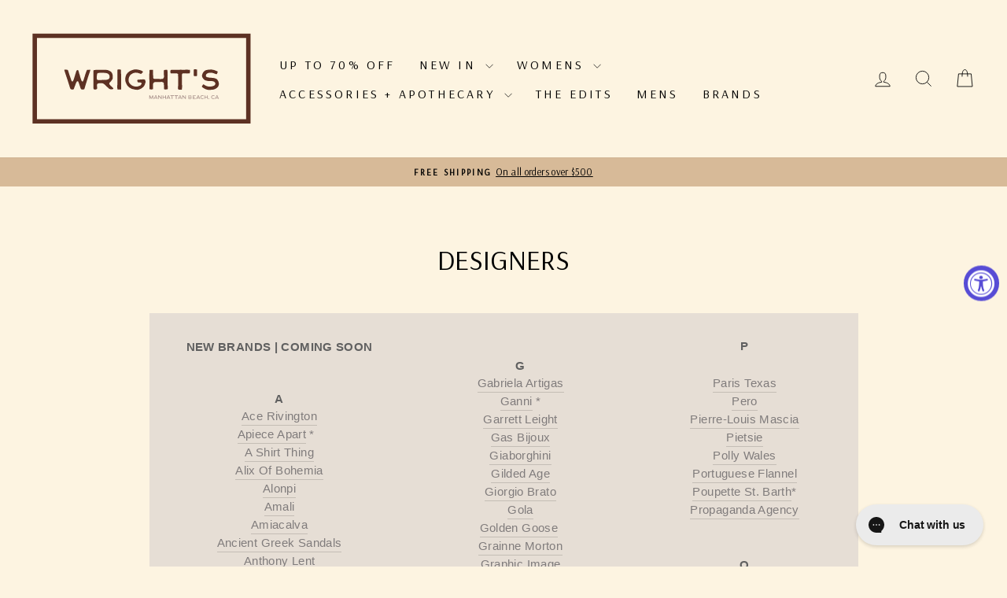

--- FILE ---
content_type: text/html; charset=utf-8
request_url: https://wrightsmb.com/pages/designers-2
body_size: 34007
content:















<!doctype html>
<html class="no-js" lang="en" dir="ltr">
<head>
 
<meta charset="utf-8">
  <meta http-equiv="X-UA-Compatible" content="IE=edge,chrome=1">
  <meta name="viewport" content="width=device-width,initial-scale=1">
  <meta name="theme-color" content="#fdf4e1">
  <link rel="canonical" href="https://wrightsmb.com/pages/designers-2">
  <link rel="preconnect" href="https://cdn.shopify.com" crossorigin>
  <link rel="preconnect" href="https://fonts.shopifycdn.com" crossorigin>
  <link rel="dns-prefetch" href="https://productreviews.shopifycdn.com">
  <link rel="dns-prefetch" href="https://ajax.googleapis.com">
  <link rel="dns-prefetch" href="https://maps.googleapis.com">
  <link rel="dns-prefetch" href="https://maps.gstatic.com"><link rel="shortcut icon" href="//wrightsmb.com/cdn/shop/files/ICON_1_CHOCO_8968ea10-9052-40f7-99f4-1d181228b4fe_32x32.png?v=1756247448" type="image/png" /><title>Designers
&ndash; Wrightsmb
</title>
<meta name="description" content="  NEW BRANDS | COMING SOON     A Ace Rivington Apiece Apart *    A Shirt Thing  Alix Of Bohemia Alonpi Amali Amiacalva Ancient Greek Sandals Anthony Lent Antik Batik Amo Aranáz Arch The Assouline   B  Banjanan Baresssential Benson Big Picture Farms Blanca Monrós Gómez Blessed * Bohēme Bokja Botto Giuseppe Brooklyn Cand"><meta property="og:site_name" content="Wrightsmb">
  <meta property="og:url" content="https://wrightsmb.com/pages/designers-2">
  <meta property="og:title" content="Designers">
  <meta property="og:type" content="website">
  <meta property="og:description" content="  NEW BRANDS | COMING SOON     A Ace Rivington Apiece Apart *    A Shirt Thing  Alix Of Bohemia Alonpi Amali Amiacalva Ancient Greek Sandals Anthony Lent Antik Batik Amo Aranáz Arch The Assouline   B  Banjanan Baresssential Benson Big Picture Farms Blanca Monrós Gómez Blessed * Bohēme Bokja Botto Giuseppe Brooklyn Cand"><meta property="og:image" content="http://wrightsmb.com/cdn/shop/files/WrightsLogo_Mugle_ec3952b4-3fa2-496e-b02c-8f1bc2289f5f.png?v=1684877787">
    <meta property="og:image:secure_url" content="https://wrightsmb.com/cdn/shop/files/WrightsLogo_Mugle_ec3952b4-3fa2-496e-b02c-8f1bc2289f5f.png?v=1684877787">
    <meta property="og:image:width" content="2248">
    <meta property="og:image:height" content="1124"><meta name="twitter:site" content="@">
  <meta name="twitter:card" content="summary_large_image">
  <meta name="twitter:title" content="Designers">
  <meta name="twitter:description" content="  NEW BRANDS | COMING SOON     A Ace Rivington Apiece Apart *    A Shirt Thing  Alix Of Bohemia Alonpi Amali Amiacalva Ancient Greek Sandals Anthony Lent Antik Batik Amo Aranáz Arch The Assouline   B  Banjanan Baresssential Benson Big Picture Farms Blanca Monrós Gómez Blessed * Bohēme Bokja Botto Giuseppe Brooklyn Cand">
<style data-shopify>@font-face {
  font-family: Arsenal;
  font-weight: 400;
  font-style: normal;
  font-display: swap;
  src: url("//wrightsmb.com/cdn/fonts/arsenal/arsenal_n4.51305299cd12b61bc0400367405b80442269043d.woff2") format("woff2"),
       url("//wrightsmb.com/cdn/fonts/arsenal/arsenal_n4.93261dd112afca16489c9f1c0d423ccd8a12c0a3.woff") format("woff");
}

  @font-face {
  font-family: Arsenal;
  font-weight: 400;
  font-style: normal;
  font-display: swap;
  src: url("//wrightsmb.com/cdn/fonts/arsenal/arsenal_n4.51305299cd12b61bc0400367405b80442269043d.woff2") format("woff2"),
       url("//wrightsmb.com/cdn/fonts/arsenal/arsenal_n4.93261dd112afca16489c9f1c0d423ccd8a12c0a3.woff") format("woff");
}


  
  @font-face {
  font-family: Arsenal;
  font-weight: 400;
  font-style: italic;
  font-display: swap;
  src: url("//wrightsmb.com/cdn/fonts/arsenal/arsenal_i4.a6359c83887fdd3e907de4b0131e0758604907a1.woff2") format("woff2"),
       url("//wrightsmb.com/cdn/fonts/arsenal/arsenal_i4.458bbb4563b0642a484ab1c0e9b2612b229413e3.woff") format("woff");
}

  
</style><link href="//wrightsmb.com/cdn/shop/t/73/assets/theme.css?v=152342610163733352581767904088" rel="stylesheet" type="text/css" media="all" />
<style data-shopify>:root {
    --typeHeaderPrimary: Arsenal;
    --typeHeaderFallback: sans-serif;
    --typeHeaderSize: 36px;
    --typeHeaderWeight: 400;
    --typeHeaderLineHeight: 1;
    --typeHeaderSpacing: 0.0em;

    --typeBasePrimary:Arsenal;
    --typeBaseFallback:sans-serif;
    --typeBaseSize: 15px;
    --typeBaseWeight: 400;
    --typeBaseSpacing: 0.025em;
    --typeBaseLineHeight: 1.4;
    --typeBaselineHeightMinus01: 1.3;

    --typeCollectionTitle: 20px;

    --iconWeight: 2px;
    --iconLinecaps: miter;

    
        --buttonRadius: 0;
    

    --colorGridOverlayOpacity: 0.14;
    --colorAnnouncement: #d7ba98;
    --colorAnnouncementText: #000000;

    --colorBody: #fdf4e1;
    --colorBodyAlpha05: rgba(253, 244, 225, 0.05);
    --colorBodyDim: #fbebc9;
    --colorBodyLightDim: #fcf0d7;
    --colorBodyMediumDim: #fcedce;


    --colorBorder: #000000;

    --colorBtnPrimary: #fdf4e1;
    --colorBtnPrimaryLight: #ffffff;
    --colorBtnPrimaryDim: #fbebc9;
    --colorBtnPrimaryText: #000000;

    --colorCartDot: #8d0000;

    --colorDrawers: #fdf4e1;
    --colorDrawersDim: #fbebc9;
    --colorDrawerBorder: #000000;
    --colorDrawerText: #000000;
    --colorDrawerTextDark: #000000;
    --colorDrawerButton: #111111;
    --colorDrawerButtonText: #ffffff;

    --colorFooter: #d7ba98;
    --colorFooterText: #000000;
    --colorFooterTextAlpha01: #000000;

    --colorGridOverlay: #000000;
    --colorGridOverlayOpacity: 0.1;

    --colorHeaderTextAlpha01: rgba(0, 0, 0, 0.1);

    --colorHeroText: #ffffff;

    --colorSmallImageBg: #ffffff;
    --colorLargeImageBg: #0f0f0f;

    --colorImageOverlay: #000000;
    --colorImageOverlayOpacity: 0.1;
    --colorImageOverlayTextShadow: 0.28;

    --colorLink: #000000;

    --colorModalBg: rgba(230, 230, 230, 0.6);

    --colorNav: #fdf4e1;
    --colorNavText: #000000;

    --colorPrice: #1c1d1d;

    --colorSaleTag: #8d0000;
    --colorSaleTagText: #ffffff;

    --colorTextBody: #000000;
    --colorTextBodyAlpha015: rgba(0, 0, 0, 0.15);
    --colorTextBodyAlpha005: rgba(0, 0, 0, 0.05);
    --colorTextBodyAlpha008: rgba(0, 0, 0, 0.08);
    --colorTextSavings: #8d0000;

    --urlIcoSelect: url(//wrightsmb.com/cdn/shop/t/73/assets/ico-select.svg);
    --urlIcoSelectFooter: url(//wrightsmb.com/cdn/shop/t/73/assets/ico-select-footer.svg);
    --urlIcoSelectWhite: url(//wrightsmb.com/cdn/shop/t/73/assets/ico-select-white.svg);

    --grid-gutter: 17px;
    --drawer-gutter: 20px;

    --sizeChartMargin: 25px 0;
    --sizeChartIconMargin: 5px;

    --newsletterReminderPadding: 40px;

    /*Shop Pay Installments*/
    --color-body-text: #000000;
    --color-body: #fdf4e1;
    --color-bg: #fdf4e1;
    }

    .placeholder-content {
    background-image: linear-gradient(100deg, #ffffff 40%, #f7f7f7 63%, #ffffff 79%);
    }</style><script>
    document.documentElement.className = document.documentElement.className.replace('no-js', 'js');

    window.theme = window.theme || {};
    theme.routes = {
      home: "/",
      cart: "/cart.js",
      cartPage: "/cart",
      cartAdd: "/cart/add.js",
      cartChange: "/cart/change.js",
      search: "/search",
      predictiveSearch: "/search/suggest"
    };
    theme.strings = {
      soldOut: "Sold Out",
      unavailable: "Unavailable",
      inStockLabel: "In stock, ready to ship",
      oneStockLabel: "Low stock - [count] item left",
      otherStockLabel: "Low stock - [count] items left",
      willNotShipUntil: "Ready to ship [date]",
      willBeInStockAfter: "Back in stock [date]",
      waitingForStock: "Backordered, shipping soon",
      savePrice: "Save [saved_amount]",
      cartEmpty: "Your cart is currently empty.",
      cartTermsConfirmation: "You must agree with the terms and conditions of sales to check out",
      searchCollections: "Collections",
      searchPages: "Pages",
      searchArticles: "Articles",
      productFrom: "from ",
      maxQuantity: "You can only have [quantity] of [title] in your cart."
    };
    theme.settings = {
      cartType: "drawer",
      isCustomerTemplate: false,
      moneyFormat: "${{amount}}",
      saveType: "dollar",
      productImageSize: "natural",
      productImageCover: false,
      predictiveSearch: true,
      predictiveSearchType: null,
      predictiveSearchVendor: true,
      predictiveSearchPrice: true,
      quickView: true,
      themeName: 'Impulse',
      themeVersion: "7.6.1"
    };
  </script>

  
  <script>window.performance && window.performance.mark && window.performance.mark('shopify.content_for_header.start');</script><meta name="google-site-verification" content="MIUY75gHFkhtjgc3T_V6Q-c_sgYuv_6r4Zymy1XswRQ">
<meta id="shopify-digital-wallet" name="shopify-digital-wallet" content="/36279222403/digital_wallets/dialog">
<meta name="shopify-checkout-api-token" content="8c4184a4aaaf256b028931c784dca172">
<meta id="in-context-paypal-metadata" data-shop-id="36279222403" data-venmo-supported="false" data-environment="production" data-locale="en_US" data-paypal-v4="true" data-currency="USD">
<script async="async" src="/checkouts/internal/preloads.js?locale=en-US"></script>
<link rel="preconnect" href="https://shop.app" crossorigin="anonymous">
<script async="async" src="https://shop.app/checkouts/internal/preloads.js?locale=en-US&shop_id=36279222403" crossorigin="anonymous"></script>
<script id="apple-pay-shop-capabilities" type="application/json">{"shopId":36279222403,"countryCode":"US","currencyCode":"USD","merchantCapabilities":["supports3DS"],"merchantId":"gid:\/\/shopify\/Shop\/36279222403","merchantName":"Wrightsmb","requiredBillingContactFields":["postalAddress","email"],"requiredShippingContactFields":["postalAddress","email"],"shippingType":"shipping","supportedNetworks":["visa","masterCard","amex","discover","elo","jcb"],"total":{"type":"pending","label":"Wrightsmb","amount":"1.00"},"shopifyPaymentsEnabled":true,"supportsSubscriptions":true}</script>
<script id="shopify-features" type="application/json">{"accessToken":"8c4184a4aaaf256b028931c784dca172","betas":["rich-media-storefront-analytics"],"domain":"wrightsmb.com","predictiveSearch":true,"shopId":36279222403,"locale":"en"}</script>
<script>var Shopify = Shopify || {};
Shopify.shop = "wrightsmb.myshopify.com";
Shopify.locale = "en";
Shopify.currency = {"active":"USD","rate":"1.0"};
Shopify.country = "US";
Shopify.theme = {"name":"Post Sale Theme","id":157443588314,"schema_name":"Impulse","schema_version":"7.6.1","theme_store_id":857,"role":"main"};
Shopify.theme.handle = "null";
Shopify.theme.style = {"id":null,"handle":null};
Shopify.cdnHost = "wrightsmb.com/cdn";
Shopify.routes = Shopify.routes || {};
Shopify.routes.root = "/";</script>
<script type="module">!function(o){(o.Shopify=o.Shopify||{}).modules=!0}(window);</script>
<script>!function(o){function n(){var o=[];function n(){o.push(Array.prototype.slice.apply(arguments))}return n.q=o,n}var t=o.Shopify=o.Shopify||{};t.loadFeatures=n(),t.autoloadFeatures=n()}(window);</script>
<script>
  window.ShopifyPay = window.ShopifyPay || {};
  window.ShopifyPay.apiHost = "shop.app\/pay";
  window.ShopifyPay.redirectState = null;
</script>
<script id="shop-js-analytics" type="application/json">{"pageType":"page"}</script>
<script defer="defer" async type="module" src="//wrightsmb.com/cdn/shopifycloud/shop-js/modules/v2/client.init-shop-cart-sync_BT-GjEfc.en.esm.js"></script>
<script defer="defer" async type="module" src="//wrightsmb.com/cdn/shopifycloud/shop-js/modules/v2/chunk.common_D58fp_Oc.esm.js"></script>
<script defer="defer" async type="module" src="//wrightsmb.com/cdn/shopifycloud/shop-js/modules/v2/chunk.modal_xMitdFEc.esm.js"></script>
<script type="module">
  await import("//wrightsmb.com/cdn/shopifycloud/shop-js/modules/v2/client.init-shop-cart-sync_BT-GjEfc.en.esm.js");
await import("//wrightsmb.com/cdn/shopifycloud/shop-js/modules/v2/chunk.common_D58fp_Oc.esm.js");
await import("//wrightsmb.com/cdn/shopifycloud/shop-js/modules/v2/chunk.modal_xMitdFEc.esm.js");

  window.Shopify.SignInWithShop?.initShopCartSync?.({"fedCMEnabled":true,"windoidEnabled":true});

</script>
<script>
  window.Shopify = window.Shopify || {};
  if (!window.Shopify.featureAssets) window.Shopify.featureAssets = {};
  window.Shopify.featureAssets['shop-js'] = {"shop-cart-sync":["modules/v2/client.shop-cart-sync_DZOKe7Ll.en.esm.js","modules/v2/chunk.common_D58fp_Oc.esm.js","modules/v2/chunk.modal_xMitdFEc.esm.js"],"init-fed-cm":["modules/v2/client.init-fed-cm_B6oLuCjv.en.esm.js","modules/v2/chunk.common_D58fp_Oc.esm.js","modules/v2/chunk.modal_xMitdFEc.esm.js"],"shop-cash-offers":["modules/v2/client.shop-cash-offers_D2sdYoxE.en.esm.js","modules/v2/chunk.common_D58fp_Oc.esm.js","modules/v2/chunk.modal_xMitdFEc.esm.js"],"shop-login-button":["modules/v2/client.shop-login-button_QeVjl5Y3.en.esm.js","modules/v2/chunk.common_D58fp_Oc.esm.js","modules/v2/chunk.modal_xMitdFEc.esm.js"],"pay-button":["modules/v2/client.pay-button_DXTOsIq6.en.esm.js","modules/v2/chunk.common_D58fp_Oc.esm.js","modules/v2/chunk.modal_xMitdFEc.esm.js"],"shop-button":["modules/v2/client.shop-button_DQZHx9pm.en.esm.js","modules/v2/chunk.common_D58fp_Oc.esm.js","modules/v2/chunk.modal_xMitdFEc.esm.js"],"avatar":["modules/v2/client.avatar_BTnouDA3.en.esm.js"],"init-windoid":["modules/v2/client.init-windoid_CR1B-cfM.en.esm.js","modules/v2/chunk.common_D58fp_Oc.esm.js","modules/v2/chunk.modal_xMitdFEc.esm.js"],"init-shop-for-new-customer-accounts":["modules/v2/client.init-shop-for-new-customer-accounts_C_vY_xzh.en.esm.js","modules/v2/client.shop-login-button_QeVjl5Y3.en.esm.js","modules/v2/chunk.common_D58fp_Oc.esm.js","modules/v2/chunk.modal_xMitdFEc.esm.js"],"init-shop-email-lookup-coordinator":["modules/v2/client.init-shop-email-lookup-coordinator_BI7n9ZSv.en.esm.js","modules/v2/chunk.common_D58fp_Oc.esm.js","modules/v2/chunk.modal_xMitdFEc.esm.js"],"init-shop-cart-sync":["modules/v2/client.init-shop-cart-sync_BT-GjEfc.en.esm.js","modules/v2/chunk.common_D58fp_Oc.esm.js","modules/v2/chunk.modal_xMitdFEc.esm.js"],"shop-toast-manager":["modules/v2/client.shop-toast-manager_DiYdP3xc.en.esm.js","modules/v2/chunk.common_D58fp_Oc.esm.js","modules/v2/chunk.modal_xMitdFEc.esm.js"],"init-customer-accounts":["modules/v2/client.init-customer-accounts_D9ZNqS-Q.en.esm.js","modules/v2/client.shop-login-button_QeVjl5Y3.en.esm.js","modules/v2/chunk.common_D58fp_Oc.esm.js","modules/v2/chunk.modal_xMitdFEc.esm.js"],"init-customer-accounts-sign-up":["modules/v2/client.init-customer-accounts-sign-up_iGw4briv.en.esm.js","modules/v2/client.shop-login-button_QeVjl5Y3.en.esm.js","modules/v2/chunk.common_D58fp_Oc.esm.js","modules/v2/chunk.modal_xMitdFEc.esm.js"],"shop-follow-button":["modules/v2/client.shop-follow-button_CqMgW2wH.en.esm.js","modules/v2/chunk.common_D58fp_Oc.esm.js","modules/v2/chunk.modal_xMitdFEc.esm.js"],"checkout-modal":["modules/v2/client.checkout-modal_xHeaAweL.en.esm.js","modules/v2/chunk.common_D58fp_Oc.esm.js","modules/v2/chunk.modal_xMitdFEc.esm.js"],"shop-login":["modules/v2/client.shop-login_D91U-Q7h.en.esm.js","modules/v2/chunk.common_D58fp_Oc.esm.js","modules/v2/chunk.modal_xMitdFEc.esm.js"],"lead-capture":["modules/v2/client.lead-capture_BJmE1dJe.en.esm.js","modules/v2/chunk.common_D58fp_Oc.esm.js","modules/v2/chunk.modal_xMitdFEc.esm.js"],"payment-terms":["modules/v2/client.payment-terms_Ci9AEqFq.en.esm.js","modules/v2/chunk.common_D58fp_Oc.esm.js","modules/v2/chunk.modal_xMitdFEc.esm.js"]};
</script>
<script>(function() {
  var isLoaded = false;
  function asyncLoad() {
    if (isLoaded) return;
    isLoaded = true;
    var urls = ["https:\/\/accessibly.onthemapmarketing.com\/public\/widget\/run.js?shop=wrightsmb.myshopify.com","\/\/swymv3free-01.azureedge.net\/code\/swym-shopify.js?shop=wrightsmb.myshopify.com","https:\/\/static.shareasale.com\/json\/shopify\/deduplication.js?shop=wrightsmb.myshopify.com","https:\/\/static.shareasale.com\/json\/shopify\/shareasale-tracking.js?sasmid=130635\u0026ssmtid=19038\u0026shop=wrightsmb.myshopify.com","https:\/\/config.gorgias.chat\/bundle-loader\/01HD2DHHQKQY70JFWH8J2D4E6C?source=shopify1click\u0026shop=wrightsmb.myshopify.com","https:\/\/shopify-widget.route.com\/shopify.widget.js?shop=wrightsmb.myshopify.com","https:\/\/na.shgcdn3.com\/pixel-collector.js?shop=wrightsmb.myshopify.com","https:\/\/cdn.9gtb.com\/loader.js?g_cvt_id=37d39e7c-ef83-4d92-bb6e-5c1e3813a44a\u0026shop=wrightsmb.myshopify.com"];
    for (var i = 0; i < urls.length; i++) {
      var s = document.createElement('script');
      s.type = 'text/javascript';
      s.async = true;
      s.src = urls[i];
      var x = document.getElementsByTagName('script')[0];
      x.parentNode.insertBefore(s, x);
    }
  };
  if(window.attachEvent) {
    window.attachEvent('onload', asyncLoad);
  } else {
    window.addEventListener('load', asyncLoad, false);
  }
})();</script>
<script id="__st">var __st={"a":36279222403,"offset":-28800,"reqid":"f8fb76f8-08b3-4a82-b427-28ce2b017072-1769269822","pageurl":"wrightsmb.com\/pages\/designers-2","s":"pages-62846664870","u":"706186473e8f","p":"page","rtyp":"page","rid":62846664870};</script>
<script>window.ShopifyPaypalV4VisibilityTracking = true;</script>
<script id="captcha-bootstrap">!function(){'use strict';const t='contact',e='account',n='new_comment',o=[[t,t],['blogs',n],['comments',n],[t,'customer']],c=[[e,'customer_login'],[e,'guest_login'],[e,'recover_customer_password'],[e,'create_customer']],r=t=>t.map((([t,e])=>`form[action*='/${t}']:not([data-nocaptcha='true']) input[name='form_type'][value='${e}']`)).join(','),a=t=>()=>t?[...document.querySelectorAll(t)].map((t=>t.form)):[];function s(){const t=[...o],e=r(t);return a(e)}const i='password',u='form_key',d=['recaptcha-v3-token','g-recaptcha-response','h-captcha-response',i],f=()=>{try{return window.sessionStorage}catch{return}},m='__shopify_v',_=t=>t.elements[u];function p(t,e,n=!1){try{const o=window.sessionStorage,c=JSON.parse(o.getItem(e)),{data:r}=function(t){const{data:e,action:n}=t;return t[m]||n?{data:e,action:n}:{data:t,action:n}}(c);for(const[e,n]of Object.entries(r))t.elements[e]&&(t.elements[e].value=n);n&&o.removeItem(e)}catch(o){console.error('form repopulation failed',{error:o})}}const l='form_type',E='cptcha';function T(t){t.dataset[E]=!0}const w=window,h=w.document,L='Shopify',v='ce_forms',y='captcha';let A=!1;((t,e)=>{const n=(g='f06e6c50-85a8-45c8-87d0-21a2b65856fe',I='https://cdn.shopify.com/shopifycloud/storefront-forms-hcaptcha/ce_storefront_forms_captcha_hcaptcha.v1.5.2.iife.js',D={infoText:'Protected by hCaptcha',privacyText:'Privacy',termsText:'Terms'},(t,e,n)=>{const o=w[L][v],c=o.bindForm;if(c)return c(t,g,e,D).then(n);var r;o.q.push([[t,g,e,D],n]),r=I,A||(h.body.append(Object.assign(h.createElement('script'),{id:'captcha-provider',async:!0,src:r})),A=!0)});var g,I,D;w[L]=w[L]||{},w[L][v]=w[L][v]||{},w[L][v].q=[],w[L][y]=w[L][y]||{},w[L][y].protect=function(t,e){n(t,void 0,e),T(t)},Object.freeze(w[L][y]),function(t,e,n,w,h,L){const[v,y,A,g]=function(t,e,n){const i=e?o:[],u=t?c:[],d=[...i,...u],f=r(d),m=r(i),_=r(d.filter((([t,e])=>n.includes(e))));return[a(f),a(m),a(_),s()]}(w,h,L),I=t=>{const e=t.target;return e instanceof HTMLFormElement?e:e&&e.form},D=t=>v().includes(t);t.addEventListener('submit',(t=>{const e=I(t);if(!e)return;const n=D(e)&&!e.dataset.hcaptchaBound&&!e.dataset.recaptchaBound,o=_(e),c=g().includes(e)&&(!o||!o.value);(n||c)&&t.preventDefault(),c&&!n&&(function(t){try{if(!f())return;!function(t){const e=f();if(!e)return;const n=_(t);if(!n)return;const o=n.value;o&&e.removeItem(o)}(t);const e=Array.from(Array(32),(()=>Math.random().toString(36)[2])).join('');!function(t,e){_(t)||t.append(Object.assign(document.createElement('input'),{type:'hidden',name:u})),t.elements[u].value=e}(t,e),function(t,e){const n=f();if(!n)return;const o=[...t.querySelectorAll(`input[type='${i}']`)].map((({name:t})=>t)),c=[...d,...o],r={};for(const[a,s]of new FormData(t).entries())c.includes(a)||(r[a]=s);n.setItem(e,JSON.stringify({[m]:1,action:t.action,data:r}))}(t,e)}catch(e){console.error('failed to persist form',e)}}(e),e.submit())}));const S=(t,e)=>{t&&!t.dataset[E]&&(n(t,e.some((e=>e===t))),T(t))};for(const o of['focusin','change'])t.addEventListener(o,(t=>{const e=I(t);D(e)&&S(e,y())}));const B=e.get('form_key'),M=e.get(l),P=B&&M;t.addEventListener('DOMContentLoaded',(()=>{const t=y();if(P)for(const e of t)e.elements[l].value===M&&p(e,B);[...new Set([...A(),...v().filter((t=>'true'===t.dataset.shopifyCaptcha))])].forEach((e=>S(e,t)))}))}(h,new URLSearchParams(w.location.search),n,t,e,['guest_login'])})(!0,!0)}();</script>
<script integrity="sha256-4kQ18oKyAcykRKYeNunJcIwy7WH5gtpwJnB7kiuLZ1E=" data-source-attribution="shopify.loadfeatures" defer="defer" src="//wrightsmb.com/cdn/shopifycloud/storefront/assets/storefront/load_feature-a0a9edcb.js" crossorigin="anonymous"></script>
<script crossorigin="anonymous" defer="defer" src="//wrightsmb.com/cdn/shopifycloud/storefront/assets/shopify_pay/storefront-65b4c6d7.js?v=20250812"></script>
<script data-source-attribution="shopify.dynamic_checkout.dynamic.init">var Shopify=Shopify||{};Shopify.PaymentButton=Shopify.PaymentButton||{isStorefrontPortableWallets:!0,init:function(){window.Shopify.PaymentButton.init=function(){};var t=document.createElement("script");t.src="https://wrightsmb.com/cdn/shopifycloud/portable-wallets/latest/portable-wallets.en.js",t.type="module",document.head.appendChild(t)}};
</script>
<script data-source-attribution="shopify.dynamic_checkout.buyer_consent">
  function portableWalletsHideBuyerConsent(e){var t=document.getElementById("shopify-buyer-consent"),n=document.getElementById("shopify-subscription-policy-button");t&&n&&(t.classList.add("hidden"),t.setAttribute("aria-hidden","true"),n.removeEventListener("click",e))}function portableWalletsShowBuyerConsent(e){var t=document.getElementById("shopify-buyer-consent"),n=document.getElementById("shopify-subscription-policy-button");t&&n&&(t.classList.remove("hidden"),t.removeAttribute("aria-hidden"),n.addEventListener("click",e))}window.Shopify?.PaymentButton&&(window.Shopify.PaymentButton.hideBuyerConsent=portableWalletsHideBuyerConsent,window.Shopify.PaymentButton.showBuyerConsent=portableWalletsShowBuyerConsent);
</script>
<script data-source-attribution="shopify.dynamic_checkout.cart.bootstrap">document.addEventListener("DOMContentLoaded",(function(){function t(){return document.querySelector("shopify-accelerated-checkout-cart, shopify-accelerated-checkout")}if(t())Shopify.PaymentButton.init();else{new MutationObserver((function(e,n){t()&&(Shopify.PaymentButton.init(),n.disconnect())})).observe(document.body,{childList:!0,subtree:!0})}}));
</script>
<script id='scb4127' type='text/javascript' async='' src='https://wrightsmb.com/cdn/shopifycloud/privacy-banner/storefront-banner.js'></script><link id="shopify-accelerated-checkout-styles" rel="stylesheet" media="screen" href="https://wrightsmb.com/cdn/shopifycloud/portable-wallets/latest/accelerated-checkout-backwards-compat.css" crossorigin="anonymous">
<style id="shopify-accelerated-checkout-cart">
        #shopify-buyer-consent {
  margin-top: 1em;
  display: inline-block;
  width: 100%;
}

#shopify-buyer-consent.hidden {
  display: none;
}

#shopify-subscription-policy-button {
  background: none;
  border: none;
  padding: 0;
  text-decoration: underline;
  font-size: inherit;
  cursor: pointer;
}

#shopify-subscription-policy-button::before {
  box-shadow: none;
}

      </style>

<script>window.performance && window.performance.mark && window.performance.mark('shopify.content_for_header.end');</script>
  





  <script type="text/javascript">
    
      window.__shgMoneyFormat = window.__shgMoneyFormat || {"USD":{"currency":"USD","currency_symbol":"$","currency_symbol_location":"left","decimal_places":2,"decimal_separator":".","thousands_separator":","}};
    
    window.__shgCurrentCurrencyCode = window.__shgCurrentCurrencyCode || {
      currency: "USD",
      currency_symbol: "$",
      decimal_separator: ".",
      thousands_separator: ",",
      decimal_places: 2,
      currency_symbol_location: "left"
    };
  </script>




  <script src="//wrightsmb.com/cdn/shop/t/73/assets/vendor-scripts-v11.js" defer="defer"></script><script src="//wrightsmb.com/cdn/shop/t/73/assets/theme.js?v=104180769944361832221767904088" defer="defer"></script>

  

<script type="text/javascript">
  
    window.SHG_CUSTOMER = null;
  
</script>







<!-- BEGIN app block: shopify://apps/klaviyo-email-marketing-sms/blocks/klaviyo-onsite-embed/2632fe16-c075-4321-a88b-50b567f42507 -->












  <script async src="https://static.klaviyo.com/onsite/js/YkND9R/klaviyo.js?company_id=YkND9R"></script>
  <script>!function(){if(!window.klaviyo){window._klOnsite=window._klOnsite||[];try{window.klaviyo=new Proxy({},{get:function(n,i){return"push"===i?function(){var n;(n=window._klOnsite).push.apply(n,arguments)}:function(){for(var n=arguments.length,o=new Array(n),w=0;w<n;w++)o[w]=arguments[w];var t="function"==typeof o[o.length-1]?o.pop():void 0,e=new Promise((function(n){window._klOnsite.push([i].concat(o,[function(i){t&&t(i),n(i)}]))}));return e}}})}catch(n){window.klaviyo=window.klaviyo||[],window.klaviyo.push=function(){var n;(n=window._klOnsite).push.apply(n,arguments)}}}}();</script>

  




  <script>
    window.klaviyoReviewsProductDesignMode = false
  </script>







<!-- END app block --><!-- BEGIN app block: shopify://apps/ecomposer-builder/blocks/app-embed/a0fc26e1-7741-4773-8b27-39389b4fb4a0 --><!-- DNS Prefetch & Preconnect -->
<link rel="preconnect" href="https://cdn.ecomposer.app" crossorigin>
<link rel="dns-prefetch" href="https://cdn.ecomposer.app">

<link rel="prefetch" href="https://cdn.ecomposer.app/vendors/css/ecom-swiper@11.css" as="style">
<link rel="prefetch" href="https://cdn.ecomposer.app/vendors/js/ecom-swiper@11.0.5.js" as="script">
<link rel="prefetch" href="https://cdn.ecomposer.app/vendors/js/ecom_modal.js" as="script">

<!-- Global CSS --><!--ECOM-EMBED-->
  <style id="ecom-global-css" class="ecom-global-css">/**ECOM-INSERT-CSS**/.ecom-section > div.core__row--columns, .ecom-section>.ecom-inner{max-width: 1200px;}.ecom-column>div.core__column--wrapper, .ec-flex-wp{padding: 20px;}div.core__blocks--body>div.ecom-block.elmspace:not(:first-child), .core__group--body>div.ecom-block.elmspace:not(:first-child), div.core__blocks--body>.ec-flex-wp.elmspace:not(:first-child), .core__blocks>div.ecom-block.elmspace:not(:first-child){margin-top: 20px;}:root{--ecom-global-container-width:1200px;--ecom-global-colunm-gap:20px;--ecom-global-elements-space:20px;--ecom-global-colors-primary:#ffffff;--ecom-global-colors-secondary:#ffffff;--ecom-global-colors-text:#ffffff;--ecom-global-colors-accent:#ffffff;--ecom-global-typography-h1-font-weight:600;--ecom-global-typography-h1-font-size:72px;--ecom-global-typography-h1-line-height:90px;--ecom-global-typography-h1-letter-spacing:-0.02em;--ecom-global-typography-h2-font-weight:600;--ecom-global-typography-h2-font-size:60px;--ecom-global-typography-h2-line-height:72px;--ecom-global-typography-h2-letter-spacing:-0.02em;--ecom-global-typography-h3-font-weight:600;--ecom-global-typography-h3-font-size:48px;--ecom-global-typography-h3-line-height:60px;--ecom-global-typography-h3-letter-spacing:-0.02em;--ecom-global-typography-h4-font-weight:600;--ecom-global-typography-h4-font-size:36px;--ecom-global-typography-h4-line-height:44px;--ecom-global-typography-h4-letter-spacing:-0.02em;--ecom-global-typography-h5-font-weight:600;--ecom-global-typography-h5-font-size:30px;--ecom-global-typography-h5-line-height:38px;--ecom-global-typography-h6-font-weight:600;--ecom-global-typography-h6-font-size:24px;--ecom-global-typography-h6-line-height:32px;--ecom-global-typography-h7-font-weight:400;--ecom-global-typography-h7-font-size:18px;--ecom-global-typography-h7-line-height:28px;}</style>
  <!--/ECOM-EMBED--><!-- Custom CSS & JS --><style id="ecom-custom-css"></style><script id="ecom-custom-js" async></script><!-- Open Graph Meta Tags for Pages --><!-- Critical Inline Styles -->
<style class="ecom-theme-helper">.ecom-animation{opacity:0}.ecom-animation.animate,.ecom-animation.ecom-animated{opacity:1}.ecom-cart-popup{display:grid;position:fixed;inset:0;z-index:9999999;align-content:center;padding:5px;justify-content:center;align-items:center;justify-items:center}.ecom-cart-popup::before{content:' ';position:absolute;background:#e5e5e5b3;inset:0}.ecom-ajax-loading{cursor:not-allowed;pointer-events:none;opacity:.6}#ecom-toast{visibility:hidden;max-width:50px;height:60px;margin:auto;background-color:#333;color:#fff;text-align:center;border-radius:2px;position:fixed;z-index:1;left:0;right:0;bottom:30px;font-size:17px;display:grid;grid-template-columns:50px auto;align-items:center;justify-content:start;align-content:center;justify-items:start}#ecom-toast.ecom-toast-show{visibility:visible;animation:ecomFadein .5s,ecomExpand .5s .5s,ecomStay 3s 1s,ecomShrink .5s 4s,ecomFadeout .5s 4.5s}#ecom-toast #ecom-toast-icon{width:50px;height:100%;box-sizing:border-box;background-color:#111;color:#fff;padding:5px}#ecom-toast .ecom-toast-icon-svg{width:100%;height:100%;position:relative;vertical-align:middle;margin:auto;text-align:center}#ecom-toast #ecom-toast-desc{color:#fff;padding:16px;overflow:hidden;white-space:nowrap}@media(max-width:768px){#ecom-toast #ecom-toast-desc{white-space:normal;min-width:250px}#ecom-toast{height:auto;min-height:60px}}.ecom__column-full-height{height:100%}@keyframes ecomFadein{from{bottom:0;opacity:0}to{bottom:30px;opacity:1}}@keyframes ecomExpand{from{min-width:50px}to{min-width:var(--ecom-max-width)}}@keyframes ecomStay{from{min-width:var(--ecom-max-width)}to{min-width:var(--ecom-max-width)}}@keyframes ecomShrink{from{min-width:var(--ecom-max-width)}to{min-width:50px}}@keyframes ecomFadeout{from{bottom:30px;opacity:1}to{bottom:60px;opacity:0}}</style>


<!-- EComposer Config Script -->
<script id="ecom-theme-helpers" async>
window.EComposer=window.EComposer||{};(function(){if(!this.configs)this.configs={};this.configs={"custom_code":{"enable_jquery":true,"custom_css":"","custom_js":""},"instagram":null};this.configs.ajax_cart={enable:false};this.customer=false;this.proxy_path='/apps/ecomposer-visual-page-builder';
this.popupScriptUrl='https://cdn.shopify.com/extensions/019b200c-ceec-7ac9-af95-28c32fd62de8/ecomposer-94/assets/ecom_popup.js';
this.routes={domain:'https://wrightsmb.com',root_url:'/',collections_url:'/collections',all_products_collection_url:'/collections/all',cart_url:'/cart',cart_add_url:'/cart/add',cart_change_url:'/cart/change',cart_clear_url:'/cart/clear',cart_update_url:'/cart/update',product_recommendations_url:'/recommendations/products'};
this.queryParams={};
if(window.location.search.length){new URLSearchParams(window.location.search).forEach((value,key)=>{this.queryParams[key]=value})}
this.money_format="${{amount}}";
this.money_with_currency_format="${{amount}} USD";
this.currencyCodeEnabled=null;this.abTestingData = [];this.formatMoney=function(t,e){const r=this.currencyCodeEnabled?this.money_with_currency_format:this.money_format;function a(t,e){return void 0===t?e:t}function o(t,e,r,o){if(e=a(e,2),r=a(r,","),o=a(o,"."),isNaN(t)||null==t)return 0;var n=(t=(t/100).toFixed(e)).split(".");return n[0].replace(/(\d)(?=(\d\d\d)+(?!\d))/g,"$1"+r)+(n[1]?o+n[1]:"")}"string"==typeof t&&(t=t.replace(".",""));var n="",i=/\{\{\s*(\w+)\s*\}\}/,s=e||r;switch(s.match(i)[1]){case"amount":n=o(t,2);break;case"amount_no_decimals":n=o(t,0);break;case"amount_with_comma_separator":n=o(t,2,".",",");break;case"amount_with_space_separator":n=o(t,2," ",",");break;case"amount_with_period_and_space_separator":n=o(t,2," ",".");break;case"amount_no_decimals_with_comma_separator":n=o(t,0,".",",");break;case"amount_no_decimals_with_space_separator":n=o(t,0," ");break;case"amount_with_apostrophe_separator":n=o(t,2,"'",".")}return s.replace(i,n)};
this.resizeImage=function(t,e){try{if(!e||"original"==e||"full"==e||"master"==e)return t;if(-1!==t.indexOf("cdn.shopify.com")||-1!==t.indexOf("/cdn/shop/")){var r=t.match(/\.(jpg|jpeg|gif|png|bmp|bitmap|tiff|tif|webp)((\#[0-9a-z\-]+)?(\?v=.*)?)?$/gim);if(null==r)return null;var a=t.split(r[0]),o=r[0];return a[0]+"_"+e+o}}catch(r){return t}return t};
this.getProduct=function(t){if(!t)return!1;let e=("/"===this.routes.root_url?"":this.routes.root_url)+"/products/"+t+".js?shop="+Shopify.shop;return window.ECOM_LIVE&&(e="/shop/builder/ajax/ecom-proxy/products/"+t+"?shop="+Shopify.shop),window.fetch(e,{headers:{"Content-Type":"application/json"}}).then(t=>t.ok?t.json():false)};
const u=new URLSearchParams(window.location.search);if(u.has("ecom-redirect")){const r=u.get("ecom-redirect");if(r){let d;try{d=decodeURIComponent(r)}catch{return}d=d.trim().replace(/[\r\n\t]/g,"");if(d.length>2e3)return;const p=["javascript:","data:","vbscript:","file:","ftp:","mailto:","tel:","sms:","chrome:","chrome-extension:","moz-extension:","ms-browser-extension:"],l=d.toLowerCase();for(const o of p)if(l.includes(o))return;const x=[/<script/i,/<\/script/i,/javascript:/i,/vbscript:/i,/onload=/i,/onerror=/i,/onclick=/i,/onmouseover=/i,/onfocus=/i,/onblur=/i,/onsubmit=/i,/onchange=/i,/alert\s*\(/i,/confirm\s*\(/i,/prompt\s*\(/i,/document\./i,/window\./i,/eval\s*\(/i];for(const t of x)if(t.test(d))return;if(d.startsWith("/")&&!d.startsWith("//")){if(!/^[a-zA-Z0-9\-._~:/?#[\]@!$&'()*+,;=%]+$/.test(d))return;if(d.includes("../")||d.includes("./"))return;window.location.href=d;return}if(!d.includes("://")&&!d.startsWith("//")){if(!/^[a-zA-Z0-9\-._~:/?#[\]@!$&'()*+,;=%]+$/.test(d))return;if(d.includes("../")||d.includes("./"))return;window.location.href="/"+d;return}let n;try{n=new URL(d)}catch{return}if(!["http:","https:"].includes(n.protocol))return;if(n.port&&(parseInt(n.port)<1||parseInt(n.port)>65535))return;const a=[window.location.hostname];if(a.includes(n.hostname)&&(n.href===d||n.toString()===d))window.location.href=d}}
}).bind(window.EComposer)();
if(window.Shopify&&window.Shopify.designMode&&window.top&&window.top.opener){window.addEventListener("load",function(){window.top.opener.postMessage({action:"ecomposer:loaded"},"*")})}
</script>

<!-- Quickview Script -->
<script id="ecom-theme-quickview" async>
window.EComposer=window.EComposer||{};(function(){this.initQuickview=function(){var enable_qv=false;const qv_wrapper_script=document.querySelector('#ecom-quickview-template-html');if(!qv_wrapper_script)return;const ecom_quickview=document.createElement('div');ecom_quickview.classList.add('ecom-quickview');ecom_quickview.innerHTML=qv_wrapper_script.innerHTML;document.body.prepend(ecom_quickview);const qv_wrapper=ecom_quickview.querySelector('.ecom-quickview__wrapper');const ecomQuickview=function(e){let t=qv_wrapper.querySelector(".ecom-quickview__content-data");if(t){let i=document.createRange().createContextualFragment(e);t.innerHTML="",t.append(i),qv_wrapper.classList.add("ecom-open");let c=new CustomEvent("ecom:quickview:init",{detail:{wrapper:qv_wrapper}});document.dispatchEvent(c),setTimeout(function(){qv_wrapper.classList.add("ecom-display")},500),closeQuickview(t)}},closeQuickview=function(e){let t=qv_wrapper.querySelector(".ecom-quickview__close-btn"),i=qv_wrapper.querySelector(".ecom-quickview__content");function c(t){let o=t.target;do{if(o==i||o&&o.classList&&o.classList.contains("ecom-modal"))return;o=o.parentNode}while(o);o!=i&&(qv_wrapper.classList.add("ecom-remove"),qv_wrapper.classList.remove("ecom-open","ecom-display","ecom-remove"),setTimeout(function(){e.innerHTML=""},300),document.removeEventListener("click",c),document.removeEventListener("keydown",n))}function n(t){(t.isComposing||27===t.keyCode)&&(qv_wrapper.classList.add("ecom-remove"),qv_wrapper.classList.remove("ecom-open","ecom-display","ecom-remove"),setTimeout(function(){e.innerHTML=""},300),document.removeEventListener("keydown",n),document.removeEventListener("click",c))}t&&t.addEventListener("click",function(t){t.preventDefault(),document.removeEventListener("click",c),document.removeEventListener("keydown",n),qv_wrapper.classList.add("ecom-remove"),qv_wrapper.classList.remove("ecom-open","ecom-display","ecom-remove"),setTimeout(function(){e.innerHTML=""},300)}),document.addEventListener("click",c),document.addEventListener("keydown",n)};function quickViewHandler(e){e&&e.preventDefault();let t=this;t.classList&&t.classList.add("ecom-loading");let i=t.classList?t.getAttribute("href"):window.location.pathname;if(i){if(window.location.search.includes("ecom_template_id")){let c=new URLSearchParams(location.search);i=window.location.pathname+"?section_id="+c.get("ecom_template_id")}else i+=(i.includes("?")?"&":"?")+"section_id=ecom-default-template-quickview";fetch(i).then(function(e){return 200==e.status?e.text():window.document.querySelector("#admin-bar-iframe")?(404==e.status?alert("Please create Ecomposer quickview template first!"):alert("Have some problem with quickview!"),t.classList&&t.classList.remove("ecom-loading"),!1):void window.open(new URL(i).pathname,"_blank")}).then(function(e){e&&(ecomQuickview(e),setTimeout(function(){t.classList&&t.classList.remove("ecom-loading")},300))}).catch(function(e){})}}
if(window.location.search.includes('ecom_template_id')){setTimeout(quickViewHandler,1000)}
if(enable_qv){const qv_buttons=document.querySelectorAll('.ecom-product-quickview');if(qv_buttons.length>0){qv_buttons.forEach(function(button,index){button.addEventListener('click',quickViewHandler)})}}
}}).bind(window.EComposer)();
</script>

<!-- Quickview Template -->
<script type="text/template" id="ecom-quickview-template-html">
<div class="ecom-quickview__wrapper ecom-dn"><div class="ecom-quickview__container"><div class="ecom-quickview__content"><div class="ecom-quickview__content-inner"><div class="ecom-quickview__content-data"></div></div><span class="ecom-quickview__close-btn"><svg version="1.1" xmlns="http://www.w3.org/2000/svg" width="32" height="32" viewBox="0 0 32 32"><path d="M10.722 9.969l-0.754 0.754 5.278 5.278-5.253 5.253 0.754 0.754 5.253-5.253 5.253 5.253 0.754-0.754-5.253-5.253 5.278-5.278-0.754-0.754-5.278 5.278z" fill="#000000"></path></svg></span></div></div></div>
</script>

<!-- Quickview Styles -->
<style class="ecom-theme-quickview">.ecom-quickview .ecom-animation{opacity:1}.ecom-quickview__wrapper{opacity:0;display:none;pointer-events:none}.ecom-quickview__wrapper.ecom-open{position:fixed;top:0;left:0;right:0;bottom:0;display:block;pointer-events:auto;z-index:100000;outline:0!important;-webkit-backface-visibility:hidden;opacity:1;transition:all .1s}.ecom-quickview__container{text-align:center;position:absolute;width:100%;height:100%;left:0;top:0;padding:0 8px;box-sizing:border-box;opacity:0;background-color:rgba(0,0,0,.8);transition:opacity .1s}.ecom-quickview__container:before{content:"";display:inline-block;height:100%;vertical-align:middle}.ecom-quickview__wrapper.ecom-display .ecom-quickview__content{visibility:visible;opacity:1;transform:none}.ecom-quickview__content{position:relative;display:inline-block;opacity:0;visibility:hidden;transition:transform .1s,opacity .1s;transform:translateX(-100px)}.ecom-quickview__content-inner{position:relative;display:inline-block;vertical-align:middle;margin:0 auto;text-align:left;z-index:999;overflow-y:auto;max-height:80vh}.ecom-quickview__content-data>.shopify-section{margin:0 auto;max-width:980px;overflow:hidden;position:relative;background-color:#fff;opacity:0}.ecom-quickview__wrapper.ecom-display .ecom-quickview__content-data>.shopify-section{opacity:1;transform:none}.ecom-quickview__wrapper.ecom-display .ecom-quickview__container{opacity:1}.ecom-quickview__wrapper.ecom-remove #shopify-section-ecom-default-template-quickview{opacity:0;transform:translateX(100px)}.ecom-quickview__close-btn{position:fixed!important;top:0;right:0;transform:none;background-color:transparent;color:#000;opacity:0;width:40px;height:40px;transition:.25s;z-index:9999;stroke:#fff}.ecom-quickview__wrapper.ecom-display .ecom-quickview__close-btn{opacity:1}.ecom-quickview__close-btn:hover{cursor:pointer}@media screen and (max-width:1024px){.ecom-quickview__content{position:absolute;inset:0;margin:50px 15px;display:flex}.ecom-quickview__close-btn{right:0}}.ecom-toast-icon-info{display:none}.ecom-toast-error .ecom-toast-icon-info{display:inline!important}.ecom-toast-error .ecom-toast-icon-success{display:none!important}.ecom-toast-icon-success{fill:#fff;width:35px}</style>

<!-- Toast Template -->
<script type="text/template" id="ecom-template-html"><!-- BEGIN app snippet: ecom-toast --><div id="ecom-toast"><div id="ecom-toast-icon"><svg xmlns="http://www.w3.org/2000/svg" class="ecom-toast-icon-svg ecom-toast-icon-info" fill="none" viewBox="0 0 24 24" stroke="currentColor"><path stroke-linecap="round" stroke-linejoin="round" stroke-width="2" d="M13 16h-1v-4h-1m1-4h.01M21 12a9 9 0 11-18 0 9 9 0 0118 0z"/></svg>
<svg class="ecom-toast-icon-svg ecom-toast-icon-success" xmlns="http://www.w3.org/2000/svg" viewBox="0 0 512 512"><path d="M256 8C119 8 8 119 8 256s111 248 248 248 248-111 248-248S393 8 256 8zm0 48c110.5 0 200 89.5 200 200 0 110.5-89.5 200-200 200-110.5 0-200-89.5-200-200 0-110.5 89.5-200 200-200m140.2 130.3l-22.5-22.7c-4.7-4.7-12.3-4.7-17-.1L215.3 303.7l-59.8-60.3c-4.7-4.7-12.3-4.7-17-.1l-22.7 22.5c-4.7 4.7-4.7 12.3-.1 17l90.8 91.5c4.7 4.7 12.3 4.7 17 .1l172.6-171.2c4.7-4.7 4.7-12.3 .1-17z"/></svg>
</div><div id="ecom-toast-desc"></div></div><!-- END app snippet --></script><!-- END app block --><!-- BEGIN app block: shopify://apps/gift-card-hero-all-in-one/blocks/app-embed/57babc6a-ae2b-46cf-b565-dd8395b0276b --><!-- BEGIN app snippet: gift-hero-snippet -->

<script async>
  (function() {
    window.ScCommon = {
      shop: {
        moneyFormat: window?.GiftCardHeroCustom?.moneyFormat || '${{amount}}',
        customer: null,
      },
    };
    
      window.GiftCardHero = {
        common: {
          translations: {
            preview: 'Preview',
            mycards: 'My Gift Cards',
            account: 'Account',
            details: 'Details',
            noRegisteredCards: 'No registered gift cards',
            checkBalance: 'Check the balance',
            customAmount: 'Custom',
            giftCard: 'Gift card',
            expiresOn: 'Expires on {{ expiry }}',
          },
        },
        shop: {
          items: [],
          currency: 'USD',
          mainCurrency: 'USD',
        },
        balance: {
          design: {"checkerBtnBg":"#8533fc","checkerBtnColor":"#ffffff","checkerModalBorderRadius":5,"checkerButtonBorderRadius":36,"checkerModalBg":"#ffffff","bubbleBg":"#ffce33","bubbleColor":"#0D0D2A","bubbleBorderRadius":5,"textColor":"#000000","inputBg":"#ffffff","inputBorderRadius":2,"inputBorderColor":"#acacac","inputColor":"#000000","submitBg":"#000000","submitBorder":"#000000","submitBorderRadius":2,"submitColor":"#ffffff","findBtnBg":"#4e63df","findBtnBorder":"#4e63df","findBtnColor":"#ffffff","fintBtnRadius":6,"progressBg":"#d5dae3","progressRadius":10,"applyBg":"#D4D8EF","applyColor":"#242445","applyRadius":6},
          translations: {
            'en': {"checkerBtnText":"GIFT CARD BALANCE CHECK","inputLabel":"Redeem or check balance of gift cards","submitLabel":"Check","placeholder":"Enter your gift code here","more":"Find products at a similar price","cartSubotal":"Cart subtotal: ","usedBalance":"Applied balance:","unusedBalance":"Unapplied balance:","cardBalance":"Gift card balance","apply":"Apply balance to a cart"} || {"checkerBtnText":"GIFT CARD BALANCE CHECK","inputLabel":"Redeem or check balance of gift cards","submitLabel":"Check","placeholder":"Enter your gift code here","more":"Find products at a similar price","cartSubotal":"Cart subtotal: ","usedBalance":"Applied balance:","unusedBalance":"Unapplied balance:","cardBalance":"Gift card balance","apply":"Apply balance to a cart"},
          },
        },
        settings: {"balance":{"enabled":false,"recommendProducts":true,"showProgressCart":true,"showBubble":true,"showProgressTime":"4","allowApply":true,"showProgress":true,"allowMultiple":true,"showWidget":"5","title":"Gift card balance check","beforeText":"\u003cp\u003eNot sure how much let on your gift card? Enter you gift card number in the input field below in order to check your gift card balance.\u003c\/p\u003e","afterText":"\u003ch3\u003e\u003cstrong\u003eAdditional information\u003c\/strong\u003e\u003c\/h3\u003e\u003cul\u003e\u003cli\u003eYou may apply your gift card at a checkout page.\u003c\/li\u003e\u003cli\u003eYou may use your gift card multiple times if your gift card has a remaining balance.\u003c\/li\u003e\u003cli\u003eYou may apply multiple gift cards at a checkout page.\u003c\/li\u003e\u003cli\u003eYou can't use a gift card to buy another gift card.\u003c\/li\u003e\u003c\/ul\u003e\u003cp\u003e\u003cbr\u003e\u003c\/p\u003e\u003cp style=\"text-align: right; font-size: 0.9em;\" class=\"sc-powered-by\"\u003ePowered by \u003cspan\u003e\u003ca href=\"https:\/\/apps.shopify.com\/gift-card-hero\" target=\"_blank\"\u003eShopify Gift Card Hero App\u003c\/a\u003e\u003c\/span\u003e\u003c\/p\u003e","version":"v2"}},
        isGiftProduct: false,
        productId: null,
        img: '',
        options: null,
        hideMyGiftcards: false,
        giftcards: true,
      };
    
    
  })();
</script>


<!-- END app snippet -->






  
  <script
    src="https://cdn.shopify.com/extensions/019bda79-5636-71a3-8356-fee1d27cd556/giftcard-hero-443/assets/storefront.min.js"
    defer
    data-cmp-ignore
    data-cmp-ab="2"
    data-cookieconsent="ignore"></script>
  





<!-- END app block --><!-- BEGIN app block: shopify://apps/triplewhale/blocks/triple_pixel_snippet/483d496b-3f1a-4609-aea7-8eee3b6b7a2a --><link rel='preconnect dns-prefetch' href='https://api.config-security.com/' crossorigin />
<link rel='preconnect dns-prefetch' href='https://conf.config-security.com/' crossorigin />
<script>
/* >> TriplePixel :: start*/
window.TriplePixelData={TripleName:"wrightsmb.myshopify.com",ver:"2.16",plat:"SHOPIFY",isHeadless:false,src:'SHOPIFY_EXT',product:{id:"",name:``,price:"",variant:""},search:"",collection:"",cart:"drawer",template:"page",curr:"USD" || "USD"},function(W,H,A,L,E,_,B,N){function O(U,T,P,H,R){void 0===R&&(R=!1),H=new XMLHttpRequest,P?(H.open("POST",U,!0),H.setRequestHeader("Content-Type","text/plain")):H.open("GET",U,!0),H.send(JSON.stringify(P||{})),H.onreadystatechange=function(){4===H.readyState&&200===H.status?(R=H.responseText,U.includes("/first")?eval(R):P||(N[B]=R)):(299<H.status||H.status<200)&&T&&!R&&(R=!0,O(U,T-1,P))}}if(N=window,!N[H+"sn"]){N[H+"sn"]=1,L=function(){return Date.now().toString(36)+"_"+Math.random().toString(36)};try{A.setItem(H,1+(0|A.getItem(H)||0)),(E=JSON.parse(A.getItem(H+"U")||"[]")).push({u:location.href,r:document.referrer,t:Date.now(),id:L()}),A.setItem(H+"U",JSON.stringify(E))}catch(e){}var i,m,p;A.getItem('"!nC`')||(_=A,A=N,A[H]||(E=A[H]=function(t,e,i){return void 0===i&&(i=[]),"State"==t?E.s:(W=L(),(E._q=E._q||[]).push([W,t,e].concat(i)),W)},E.s="Installed",E._q=[],E.ch=W,B="configSecurityConfModel",N[B]=1,O("https://conf.config-security.com/model",5),i=L(),m=A[atob("c2NyZWVu")],_.setItem("di_pmt_wt",i),p={id:i,action:"profile",avatar:_.getItem("auth-security_rand_salt_"),time:m[atob("d2lkdGg=")]+":"+m[atob("aGVpZ2h0")],host:A.TriplePixelData.TripleName,plat:A.TriplePixelData.plat,url:window.location.href.slice(0,500),ref:document.referrer,ver:A.TriplePixelData.ver},O("https://api.config-security.com/event",5,p),O("https://api.config-security.com/first?host=".concat(p.host,"&plat=").concat(p.plat),5)))}}("","TriplePixel",localStorage);
/* << TriplePixel :: end*/
</script>



<!-- END app block --><script src="https://cdn.shopify.com/extensions/019b200c-ceec-7ac9-af95-28c32fd62de8/ecomposer-94/assets/ecom.js" type="text/javascript" defer="defer"></script>
<script src="https://cdn.shopify.com/extensions/019a0131-ca1b-7172-a6b1-2fadce39ca6e/accessibly-28/assets/acc-main.js" type="text/javascript" defer="defer"></script>
<link href="https://monorail-edge.shopifysvc.com" rel="dns-prefetch">
<script>(function(){if ("sendBeacon" in navigator && "performance" in window) {try {var session_token_from_headers = performance.getEntriesByType('navigation')[0].serverTiming.find(x => x.name == '_s').description;} catch {var session_token_from_headers = undefined;}var session_cookie_matches = document.cookie.match(/_shopify_s=([^;]*)/);var session_token_from_cookie = session_cookie_matches && session_cookie_matches.length === 2 ? session_cookie_matches[1] : "";var session_token = session_token_from_headers || session_token_from_cookie || "";function handle_abandonment_event(e) {var entries = performance.getEntries().filter(function(entry) {return /monorail-edge.shopifysvc.com/.test(entry.name);});if (!window.abandonment_tracked && entries.length === 0) {window.abandonment_tracked = true;var currentMs = Date.now();var navigation_start = performance.timing.navigationStart;var payload = {shop_id: 36279222403,url: window.location.href,navigation_start,duration: currentMs - navigation_start,session_token,page_type: "page"};window.navigator.sendBeacon("https://monorail-edge.shopifysvc.com/v1/produce", JSON.stringify({schema_id: "online_store_buyer_site_abandonment/1.1",payload: payload,metadata: {event_created_at_ms: currentMs,event_sent_at_ms: currentMs}}));}}window.addEventListener('pagehide', handle_abandonment_event);}}());</script>
<script id="web-pixels-manager-setup">(function e(e,d,r,n,o){if(void 0===o&&(o={}),!Boolean(null===(a=null===(i=window.Shopify)||void 0===i?void 0:i.analytics)||void 0===a?void 0:a.replayQueue)){var i,a;window.Shopify=window.Shopify||{};var t=window.Shopify;t.analytics=t.analytics||{};var s=t.analytics;s.replayQueue=[],s.publish=function(e,d,r){return s.replayQueue.push([e,d,r]),!0};try{self.performance.mark("wpm:start")}catch(e){}var l=function(){var e={modern:/Edge?\/(1{2}[4-9]|1[2-9]\d|[2-9]\d{2}|\d{4,})\.\d+(\.\d+|)|Firefox\/(1{2}[4-9]|1[2-9]\d|[2-9]\d{2}|\d{4,})\.\d+(\.\d+|)|Chrom(ium|e)\/(9{2}|\d{3,})\.\d+(\.\d+|)|(Maci|X1{2}).+ Version\/(15\.\d+|(1[6-9]|[2-9]\d|\d{3,})\.\d+)([,.]\d+|)( \(\w+\)|)( Mobile\/\w+|) Safari\/|Chrome.+OPR\/(9{2}|\d{3,})\.\d+\.\d+|(CPU[ +]OS|iPhone[ +]OS|CPU[ +]iPhone|CPU IPhone OS|CPU iPad OS)[ +]+(15[._]\d+|(1[6-9]|[2-9]\d|\d{3,})[._]\d+)([._]\d+|)|Android:?[ /-](13[3-9]|1[4-9]\d|[2-9]\d{2}|\d{4,})(\.\d+|)(\.\d+|)|Android.+Firefox\/(13[5-9]|1[4-9]\d|[2-9]\d{2}|\d{4,})\.\d+(\.\d+|)|Android.+Chrom(ium|e)\/(13[3-9]|1[4-9]\d|[2-9]\d{2}|\d{4,})\.\d+(\.\d+|)|SamsungBrowser\/([2-9]\d|\d{3,})\.\d+/,legacy:/Edge?\/(1[6-9]|[2-9]\d|\d{3,})\.\d+(\.\d+|)|Firefox\/(5[4-9]|[6-9]\d|\d{3,})\.\d+(\.\d+|)|Chrom(ium|e)\/(5[1-9]|[6-9]\d|\d{3,})\.\d+(\.\d+|)([\d.]+$|.*Safari\/(?![\d.]+ Edge\/[\d.]+$))|(Maci|X1{2}).+ Version\/(10\.\d+|(1[1-9]|[2-9]\d|\d{3,})\.\d+)([,.]\d+|)( \(\w+\)|)( Mobile\/\w+|) Safari\/|Chrome.+OPR\/(3[89]|[4-9]\d|\d{3,})\.\d+\.\d+|(CPU[ +]OS|iPhone[ +]OS|CPU[ +]iPhone|CPU IPhone OS|CPU iPad OS)[ +]+(10[._]\d+|(1[1-9]|[2-9]\d|\d{3,})[._]\d+)([._]\d+|)|Android:?[ /-](13[3-9]|1[4-9]\d|[2-9]\d{2}|\d{4,})(\.\d+|)(\.\d+|)|Mobile Safari.+OPR\/([89]\d|\d{3,})\.\d+\.\d+|Android.+Firefox\/(13[5-9]|1[4-9]\d|[2-9]\d{2}|\d{4,})\.\d+(\.\d+|)|Android.+Chrom(ium|e)\/(13[3-9]|1[4-9]\d|[2-9]\d{2}|\d{4,})\.\d+(\.\d+|)|Android.+(UC? ?Browser|UCWEB|U3)[ /]?(15\.([5-9]|\d{2,})|(1[6-9]|[2-9]\d|\d{3,})\.\d+)\.\d+|SamsungBrowser\/(5\.\d+|([6-9]|\d{2,})\.\d+)|Android.+MQ{2}Browser\/(14(\.(9|\d{2,})|)|(1[5-9]|[2-9]\d|\d{3,})(\.\d+|))(\.\d+|)|K[Aa][Ii]OS\/(3\.\d+|([4-9]|\d{2,})\.\d+)(\.\d+|)/},d=e.modern,r=e.legacy,n=navigator.userAgent;return n.match(d)?"modern":n.match(r)?"legacy":"unknown"}(),u="modern"===l?"modern":"legacy",c=(null!=n?n:{modern:"",legacy:""})[u],f=function(e){return[e.baseUrl,"/wpm","/b",e.hashVersion,"modern"===e.buildTarget?"m":"l",".js"].join("")}({baseUrl:d,hashVersion:r,buildTarget:u}),m=function(e){var d=e.version,r=e.bundleTarget,n=e.surface,o=e.pageUrl,i=e.monorailEndpoint;return{emit:function(e){var a=e.status,t=e.errorMsg,s=(new Date).getTime(),l=JSON.stringify({metadata:{event_sent_at_ms:s},events:[{schema_id:"web_pixels_manager_load/3.1",payload:{version:d,bundle_target:r,page_url:o,status:a,surface:n,error_msg:t},metadata:{event_created_at_ms:s}}]});if(!i)return console&&console.warn&&console.warn("[Web Pixels Manager] No Monorail endpoint provided, skipping logging."),!1;try{return self.navigator.sendBeacon.bind(self.navigator)(i,l)}catch(e){}var u=new XMLHttpRequest;try{return u.open("POST",i,!0),u.setRequestHeader("Content-Type","text/plain"),u.send(l),!0}catch(e){return console&&console.warn&&console.warn("[Web Pixels Manager] Got an unhandled error while logging to Monorail."),!1}}}}({version:r,bundleTarget:l,surface:e.surface,pageUrl:self.location.href,monorailEndpoint:e.monorailEndpoint});try{o.browserTarget=l,function(e){var d=e.src,r=e.async,n=void 0===r||r,o=e.onload,i=e.onerror,a=e.sri,t=e.scriptDataAttributes,s=void 0===t?{}:t,l=document.createElement("script"),u=document.querySelector("head"),c=document.querySelector("body");if(l.async=n,l.src=d,a&&(l.integrity=a,l.crossOrigin="anonymous"),s)for(var f in s)if(Object.prototype.hasOwnProperty.call(s,f))try{l.dataset[f]=s[f]}catch(e){}if(o&&l.addEventListener("load",o),i&&l.addEventListener("error",i),u)u.appendChild(l);else{if(!c)throw new Error("Did not find a head or body element to append the script");c.appendChild(l)}}({src:f,async:!0,onload:function(){if(!function(){var e,d;return Boolean(null===(d=null===(e=window.Shopify)||void 0===e?void 0:e.analytics)||void 0===d?void 0:d.initialized)}()){var d=window.webPixelsManager.init(e)||void 0;if(d){var r=window.Shopify.analytics;r.replayQueue.forEach((function(e){var r=e[0],n=e[1],o=e[2];d.publishCustomEvent(r,n,o)})),r.replayQueue=[],r.publish=d.publishCustomEvent,r.visitor=d.visitor,r.initialized=!0}}},onerror:function(){return m.emit({status:"failed",errorMsg:"".concat(f," has failed to load")})},sri:function(e){var d=/^sha384-[A-Za-z0-9+/=]+$/;return"string"==typeof e&&d.test(e)}(c)?c:"",scriptDataAttributes:o}),m.emit({status:"loading"})}catch(e){m.emit({status:"failed",errorMsg:(null==e?void 0:e.message)||"Unknown error"})}}})({shopId: 36279222403,storefrontBaseUrl: "https://wrightsmb.com",extensionsBaseUrl: "https://extensions.shopifycdn.com/cdn/shopifycloud/web-pixels-manager",monorailEndpoint: "https://monorail-edge.shopifysvc.com/unstable/produce_batch",surface: "storefront-renderer",enabledBetaFlags: ["2dca8a86"],webPixelsConfigList: [{"id":"1796899034","configuration":"{\"accountID\":\"YkND9R\",\"webPixelConfig\":\"eyJlbmFibGVBZGRlZFRvQ2FydEV2ZW50cyI6IHRydWV9\"}","eventPayloadVersion":"v1","runtimeContext":"STRICT","scriptVersion":"524f6c1ee37bacdca7657a665bdca589","type":"APP","apiClientId":123074,"privacyPurposes":["ANALYTICS","MARKETING"],"dataSharingAdjustments":{"protectedCustomerApprovalScopes":["read_customer_address","read_customer_email","read_customer_name","read_customer_personal_data","read_customer_phone"]}},{"id":"1052279002","configuration":"{\"masterTagID\":\"19038\",\"merchantID\":\"130635\",\"appPath\":\"https:\/\/daedalus.shareasale.com\",\"storeID\":\"NaN\",\"xTypeMode\":\"NaN\",\"xTypeValue\":\"NaN\",\"channelDedup\":\"NaN\"}","eventPayloadVersion":"v1","runtimeContext":"STRICT","scriptVersion":"f300cca684872f2df140f714437af558","type":"APP","apiClientId":4929191,"privacyPurposes":["ANALYTICS","MARKETING"],"dataSharingAdjustments":{"protectedCustomerApprovalScopes":["read_customer_personal_data"]}},{"id":"999588058","configuration":"{\"accountID\":\"102296\",\"shopify_domain\":\"wrightsmb.myshopify.com\",\"ga4ID\":\"null\"}","eventPayloadVersion":"v1","runtimeContext":"STRICT","scriptVersion":"c4b16efc4916c224774f30f4b2d81d69","type":"APP","apiClientId":6509291,"privacyPurposes":["ANALYTICS","MARKETING","SALE_OF_DATA"],"dataSharingAdjustments":{"protectedCustomerApprovalScopes":["read_customer_address","read_customer_email","read_customer_name","read_customer_personal_data","read_customer_phone"]}},{"id":"986579162","configuration":"{\"site_id\":\"9850bb06-38e0-4ee5-beb1-14a7705e372e\",\"analytics_endpoint\":\"https:\\\/\\\/na.shgcdn3.com\"}","eventPayloadVersion":"v1","runtimeContext":"STRICT","scriptVersion":"695709fc3f146fa50a25299517a954f2","type":"APP","apiClientId":1158168,"privacyPurposes":["ANALYTICS","MARKETING","SALE_OF_DATA"],"dataSharingAdjustments":{"protectedCustomerApprovalScopes":["read_customer_personal_data"]}},{"id":"980844762","configuration":"{\"shopId\":\"wrightsmb.myshopify.com\"}","eventPayloadVersion":"v1","runtimeContext":"STRICT","scriptVersion":"674c31de9c131805829c42a983792da6","type":"APP","apiClientId":2753413,"privacyPurposes":["ANALYTICS","MARKETING","SALE_OF_DATA"],"dataSharingAdjustments":{"protectedCustomerApprovalScopes":["read_customer_address","read_customer_email","read_customer_name","read_customer_personal_data","read_customer_phone"]}},{"id":"795640026","configuration":"{\"tagID\":\"2612746424475\"}","eventPayloadVersion":"v1","runtimeContext":"STRICT","scriptVersion":"18031546ee651571ed29edbe71a3550b","type":"APP","apiClientId":3009811,"privacyPurposes":["ANALYTICS","MARKETING","SALE_OF_DATA"],"dataSharingAdjustments":{"protectedCustomerApprovalScopes":["read_customer_address","read_customer_email","read_customer_name","read_customer_personal_data","read_customer_phone"]}},{"id":"522191066","configuration":"{\"config\":\"{\\\"pixel_id\\\":\\\"G-Z9K8HSZ7LL\\\",\\\"target_country\\\":\\\"US\\\",\\\"gtag_events\\\":[{\\\"type\\\":\\\"search\\\",\\\"action_label\\\":[\\\"G-Z9K8HSZ7LL\\\",\\\"AW-10942444370\\\/AQC9CPTl24QYENLm4eEo\\\"]},{\\\"type\\\":\\\"begin_checkout\\\",\\\"action_label\\\":[\\\"G-Z9K8HSZ7LL\\\",\\\"AW-10942444370\\\/rWb4CPHl24QYENLm4eEo\\\"]},{\\\"type\\\":\\\"view_item\\\",\\\"action_label\\\":[\\\"G-Z9K8HSZ7LL\\\",\\\"AW-10942444370\\\/rMG-COvl24QYENLm4eEo\\\",\\\"MC-D8ES8F8EDE\\\"]},{\\\"type\\\":\\\"purchase\\\",\\\"action_label\\\":[\\\"G-Z9K8HSZ7LL\\\",\\\"AW-10942444370\\\/MVOGCOjl24QYENLm4eEo\\\",\\\"MC-D8ES8F8EDE\\\"]},{\\\"type\\\":\\\"page_view\\\",\\\"action_label\\\":[\\\"G-Z9K8HSZ7LL\\\",\\\"AW-10942444370\\\/fMv9COXl24QYENLm4eEo\\\",\\\"MC-D8ES8F8EDE\\\"]},{\\\"type\\\":\\\"add_payment_info\\\",\\\"action_label\\\":[\\\"G-Z9K8HSZ7LL\\\",\\\"AW-10942444370\\\/sjkECPfl24QYENLm4eEo\\\"]},{\\\"type\\\":\\\"add_to_cart\\\",\\\"action_label\\\":[\\\"G-Z9K8HSZ7LL\\\",\\\"AW-10942444370\\\/Fo45CO7l24QYENLm4eEo\\\"]}],\\\"enable_monitoring_mode\\\":false}\"}","eventPayloadVersion":"v1","runtimeContext":"OPEN","scriptVersion":"b2a88bafab3e21179ed38636efcd8a93","type":"APP","apiClientId":1780363,"privacyPurposes":[],"dataSharingAdjustments":{"protectedCustomerApprovalScopes":["read_customer_address","read_customer_email","read_customer_name","read_customer_personal_data","read_customer_phone"]}},{"id":"220266714","configuration":"{\"pixel_id\":\"388767209184347\",\"pixel_type\":\"facebook_pixel\",\"metaapp_system_user_token\":\"-\"}","eventPayloadVersion":"v1","runtimeContext":"OPEN","scriptVersion":"ca16bc87fe92b6042fbaa3acc2fbdaa6","type":"APP","apiClientId":2329312,"privacyPurposes":["ANALYTICS","MARKETING","SALE_OF_DATA"],"dataSharingAdjustments":{"protectedCustomerApprovalScopes":["read_customer_address","read_customer_email","read_customer_name","read_customer_personal_data","read_customer_phone"]}},{"id":"shopify-app-pixel","configuration":"{}","eventPayloadVersion":"v1","runtimeContext":"STRICT","scriptVersion":"0450","apiClientId":"shopify-pixel","type":"APP","privacyPurposes":["ANALYTICS","MARKETING"]},{"id":"shopify-custom-pixel","eventPayloadVersion":"v1","runtimeContext":"LAX","scriptVersion":"0450","apiClientId":"shopify-pixel","type":"CUSTOM","privacyPurposes":["ANALYTICS","MARKETING"]}],isMerchantRequest: false,initData: {"shop":{"name":"Wrightsmb","paymentSettings":{"currencyCode":"USD"},"myshopifyDomain":"wrightsmb.myshopify.com","countryCode":"US","storefrontUrl":"https:\/\/wrightsmb.com"},"customer":null,"cart":null,"checkout":null,"productVariants":[],"purchasingCompany":null},},"https://wrightsmb.com/cdn","fcfee988w5aeb613cpc8e4bc33m6693e112",{"modern":"","legacy":""},{"shopId":"36279222403","storefrontBaseUrl":"https:\/\/wrightsmb.com","extensionBaseUrl":"https:\/\/extensions.shopifycdn.com\/cdn\/shopifycloud\/web-pixels-manager","surface":"storefront-renderer","enabledBetaFlags":"[\"2dca8a86\"]","isMerchantRequest":"false","hashVersion":"fcfee988w5aeb613cpc8e4bc33m6693e112","publish":"custom","events":"[[\"page_viewed\",{}]]"});</script><script>
  window.ShopifyAnalytics = window.ShopifyAnalytics || {};
  window.ShopifyAnalytics.meta = window.ShopifyAnalytics.meta || {};
  window.ShopifyAnalytics.meta.currency = 'USD';
  var meta = {"page":{"pageType":"page","resourceType":"page","resourceId":62846664870,"requestId":"f8fb76f8-08b3-4a82-b427-28ce2b017072-1769269822"}};
  for (var attr in meta) {
    window.ShopifyAnalytics.meta[attr] = meta[attr];
  }
</script>
<script class="analytics">
  (function () {
    var customDocumentWrite = function(content) {
      var jquery = null;

      if (window.jQuery) {
        jquery = window.jQuery;
      } else if (window.Checkout && window.Checkout.$) {
        jquery = window.Checkout.$;
      }

      if (jquery) {
        jquery('body').append(content);
      }
    };

    var hasLoggedConversion = function(token) {
      if (token) {
        return document.cookie.indexOf('loggedConversion=' + token) !== -1;
      }
      return false;
    }

    var setCookieIfConversion = function(token) {
      if (token) {
        var twoMonthsFromNow = new Date(Date.now());
        twoMonthsFromNow.setMonth(twoMonthsFromNow.getMonth() + 2);

        document.cookie = 'loggedConversion=' + token + '; expires=' + twoMonthsFromNow;
      }
    }

    var trekkie = window.ShopifyAnalytics.lib = window.trekkie = window.trekkie || [];
    if (trekkie.integrations) {
      return;
    }
    trekkie.methods = [
      'identify',
      'page',
      'ready',
      'track',
      'trackForm',
      'trackLink'
    ];
    trekkie.factory = function(method) {
      return function() {
        var args = Array.prototype.slice.call(arguments);
        args.unshift(method);
        trekkie.push(args);
        return trekkie;
      };
    };
    for (var i = 0; i < trekkie.methods.length; i++) {
      var key = trekkie.methods[i];
      trekkie[key] = trekkie.factory(key);
    }
    trekkie.load = function(config) {
      trekkie.config = config || {};
      trekkie.config.initialDocumentCookie = document.cookie;
      var first = document.getElementsByTagName('script')[0];
      var script = document.createElement('script');
      script.type = 'text/javascript';
      script.onerror = function(e) {
        var scriptFallback = document.createElement('script');
        scriptFallback.type = 'text/javascript';
        scriptFallback.onerror = function(error) {
                var Monorail = {
      produce: function produce(monorailDomain, schemaId, payload) {
        var currentMs = new Date().getTime();
        var event = {
          schema_id: schemaId,
          payload: payload,
          metadata: {
            event_created_at_ms: currentMs,
            event_sent_at_ms: currentMs
          }
        };
        return Monorail.sendRequest("https://" + monorailDomain + "/v1/produce", JSON.stringify(event));
      },
      sendRequest: function sendRequest(endpointUrl, payload) {
        // Try the sendBeacon API
        if (window && window.navigator && typeof window.navigator.sendBeacon === 'function' && typeof window.Blob === 'function' && !Monorail.isIos12()) {
          var blobData = new window.Blob([payload], {
            type: 'text/plain'
          });

          if (window.navigator.sendBeacon(endpointUrl, blobData)) {
            return true;
          } // sendBeacon was not successful

        } // XHR beacon

        var xhr = new XMLHttpRequest();

        try {
          xhr.open('POST', endpointUrl);
          xhr.setRequestHeader('Content-Type', 'text/plain');
          xhr.send(payload);
        } catch (e) {
          console.log(e);
        }

        return false;
      },
      isIos12: function isIos12() {
        return window.navigator.userAgent.lastIndexOf('iPhone; CPU iPhone OS 12_') !== -1 || window.navigator.userAgent.lastIndexOf('iPad; CPU OS 12_') !== -1;
      }
    };
    Monorail.produce('monorail-edge.shopifysvc.com',
      'trekkie_storefront_load_errors/1.1',
      {shop_id: 36279222403,
      theme_id: 157443588314,
      app_name: "storefront",
      context_url: window.location.href,
      source_url: "//wrightsmb.com/cdn/s/trekkie.storefront.8d95595f799fbf7e1d32231b9a28fd43b70c67d3.min.js"});

        };
        scriptFallback.async = true;
        scriptFallback.src = '//wrightsmb.com/cdn/s/trekkie.storefront.8d95595f799fbf7e1d32231b9a28fd43b70c67d3.min.js';
        first.parentNode.insertBefore(scriptFallback, first);
      };
      script.async = true;
      script.src = '//wrightsmb.com/cdn/s/trekkie.storefront.8d95595f799fbf7e1d32231b9a28fd43b70c67d3.min.js';
      first.parentNode.insertBefore(script, first);
    };
    trekkie.load(
      {"Trekkie":{"appName":"storefront","development":false,"defaultAttributes":{"shopId":36279222403,"isMerchantRequest":null,"themeId":157443588314,"themeCityHash":"2195888632592556927","contentLanguage":"en","currency":"USD","eventMetadataId":"0be00817-8548-4de0-a7e3-1573a878fa79"},"isServerSideCookieWritingEnabled":true,"monorailRegion":"shop_domain","enabledBetaFlags":["65f19447"]},"Session Attribution":{},"S2S":{"facebookCapiEnabled":true,"source":"trekkie-storefront-renderer","apiClientId":580111}}
    );

    var loaded = false;
    trekkie.ready(function() {
      if (loaded) return;
      loaded = true;

      window.ShopifyAnalytics.lib = window.trekkie;

      var originalDocumentWrite = document.write;
      document.write = customDocumentWrite;
      try { window.ShopifyAnalytics.merchantGoogleAnalytics.call(this); } catch(error) {};
      document.write = originalDocumentWrite;

      window.ShopifyAnalytics.lib.page(null,{"pageType":"page","resourceType":"page","resourceId":62846664870,"requestId":"f8fb76f8-08b3-4a82-b427-28ce2b017072-1769269822","shopifyEmitted":true});

      var match = window.location.pathname.match(/checkouts\/(.+)\/(thank_you|post_purchase)/)
      var token = match? match[1]: undefined;
      if (!hasLoggedConversion(token)) {
        setCookieIfConversion(token);
        
      }
    });


        var eventsListenerScript = document.createElement('script');
        eventsListenerScript.async = true;
        eventsListenerScript.src = "//wrightsmb.com/cdn/shopifycloud/storefront/assets/shop_events_listener-3da45d37.js";
        document.getElementsByTagName('head')[0].appendChild(eventsListenerScript);

})();</script>
  <script>
  if (!window.ga || (window.ga && typeof window.ga !== 'function')) {
    window.ga = function ga() {
      (window.ga.q = window.ga.q || []).push(arguments);
      if (window.Shopify && window.Shopify.analytics && typeof window.Shopify.analytics.publish === 'function') {
        window.Shopify.analytics.publish("ga_stub_called", {}, {sendTo: "google_osp_migration"});
      }
      console.error("Shopify's Google Analytics stub called with:", Array.from(arguments), "\nSee https://help.shopify.com/manual/promoting-marketing/pixels/pixel-migration#google for more information.");
    };
    if (window.Shopify && window.Shopify.analytics && typeof window.Shopify.analytics.publish === 'function') {
      window.Shopify.analytics.publish("ga_stub_initialized", {}, {sendTo: "google_osp_migration"});
    }
  }
</script>
<script
  defer
  src="https://wrightsmb.com/cdn/shopifycloud/perf-kit/shopify-perf-kit-3.0.4.min.js"
  data-application="storefront-renderer"
  data-shop-id="36279222403"
  data-render-region="gcp-us-central1"
  data-page-type="page"
  data-theme-instance-id="157443588314"
  data-theme-name="Impulse"
  data-theme-version="7.6.1"
  data-monorail-region="shop_domain"
  data-resource-timing-sampling-rate="10"
  data-shs="true"
  data-shs-beacon="true"
  data-shs-export-with-fetch="true"
  data-shs-logs-sample-rate="1"
  data-shs-beacon-endpoint="https://wrightsmb.com/api/collect"
></script>
</head>

<body class="template-page" data-center-text="true" data-button_style="square" data-type_header_capitalize="true" data-type_headers_align_text="true" data-type_product_capitalize="false" data-swatch_style="round" >

  <a class="in-page-link visually-hidden skip-link" href="#MainContent">Skip to content</a>

  <div id="PageContainer" class="page-container">
    <div class="transition-body"><!-- BEGIN sections: header-group -->
<div id="shopify-section-sections--21091380691162__header" class="shopify-section shopify-section-group-header-group">

<div id="NavDrawer" class="drawer drawer--right">
  <div class="drawer__contents">
    <div class="drawer__fixed-header">
      <div class="drawer__header appear-animation appear-delay-1">
        <div class="h2 drawer__title"></div>
        <div class="drawer__close">
          <button type="button" class="drawer__close-button js-drawer-close">
            <svg aria-hidden="true" focusable="false" role="presentation" class="icon icon-close" viewBox="0 0 64 64"><title>icon-X</title><path d="m19 17.61 27.12 27.13m0-27.12L19 44.74"/></svg>
            <span class="icon__fallback-text">Close menu</span>
          </button>
        </div>
      </div>
    </div>
    <div class="drawer__scrollable">
      <ul class="mobile-nav" role="navigation" aria-label="Primary"><li class="mobile-nav__item appear-animation appear-delay-2"><a href="/collections/sale-2" class="mobile-nav__link mobile-nav__link--top-level">Up to 70% Off</a></li><li class="mobile-nav__item appear-animation appear-delay-3"><div class="mobile-nav__has-sublist"><a href="https://wrightsmb.com/collections/new-arrivals-2"
                    class="mobile-nav__link mobile-nav__link--top-level"
                    id="Label-https-wrightsmb-com-collections-new-arrivals-22"
                    >
                    New In
                  </a>
                  <div class="mobile-nav__toggle">
                    <button type="button"
                      aria-controls="Linklist-https-wrightsmb-com-collections-new-arrivals-22"
                      aria-labelledby="Label-https-wrightsmb-com-collections-new-arrivals-22"
                      class="collapsible-trigger collapsible--auto-height"><span class="collapsible-trigger__icon collapsible-trigger__icon--open" role="presentation">
  <svg aria-hidden="true" focusable="false" role="presentation" class="icon icon--wide icon-chevron-down" viewBox="0 0 28 16"><path d="m1.57 1.59 12.76 12.77L27.1 1.59" stroke-width="2" stroke="#000" fill="none"/></svg>
</span>
</button>
                  </div></div><div id="Linklist-https-wrightsmb-com-collections-new-arrivals-22"
                class="mobile-nav__sublist collapsible-content collapsible-content--all"
                >
                <div class="collapsible-content__inner">
                  <ul class="mobile-nav__sublist"><li class="mobile-nav__item">
                        <div class="mobile-nav__child-item"><a href="/collections/jan-19-jan-25"
                              class="mobile-nav__link"
                              id="Sublabel-collections-jan-19-jan-251"
                              >
                              Jan 19 - Jan 25
                            </a></div></li><li class="mobile-nav__item">
                        <div class="mobile-nav__child-item"><a href="/collections/jan-12-jan-18"
                              class="mobile-nav__link"
                              id="Sublabel-collections-jan-12-jan-182"
                              >
                              Jan 12 - Jan 18
                            </a></div></li><li class="mobile-nav__item">
                        <div class="mobile-nav__child-item"><a href="/collections/jan-5-jan-11"
                              class="mobile-nav__link"
                              id="Sublabel-collections-jan-5-jan-113"
                              >
                              Jan 5 - Jan 11
                            </a></div></li><li class="mobile-nav__item">
                        <div class="mobile-nav__child-item"><a href="/collections/dec-29-jan-4"
                              class="mobile-nav__link"
                              id="Sublabel-collections-dec-29-jan-44"
                              >
                              Dec 29 - Jan 4
                            </a></div></li><li class="mobile-nav__item">
                        <div class="mobile-nav__child-item"><a href="/collections/dec-22-dec-28"
                              class="mobile-nav__link"
                              id="Sublabel-collections-dec-22-dec-285"
                              >
                              Dec 22 - Dec 28
                            </a></div></li></ul>
                </div>
              </div></li><li class="mobile-nav__item appear-animation appear-delay-4"><div class="mobile-nav__has-sublist"><a href="/collections/shop-all"
                    class="mobile-nav__link mobile-nav__link--top-level"
                    id="Label-collections-shop-all3"
                    >
                    Womens
                  </a>
                  <div class="mobile-nav__toggle">
                    <button type="button"
                      aria-controls="Linklist-collections-shop-all3"
                      aria-labelledby="Label-collections-shop-all3"
                      class="collapsible-trigger collapsible--auto-height"><span class="collapsible-trigger__icon collapsible-trigger__icon--open" role="presentation">
  <svg aria-hidden="true" focusable="false" role="presentation" class="icon icon--wide icon-chevron-down" viewBox="0 0 28 16"><path d="m1.57 1.59 12.76 12.77L27.1 1.59" stroke-width="2" stroke="#000" fill="none"/></svg>
</span>
</button>
                  </div></div><div id="Linklist-collections-shop-all3"
                class="mobile-nav__sublist collapsible-content collapsible-content--all"
                >
                <div class="collapsible-content__inner">
                  <ul class="mobile-nav__sublist"><li class="mobile-nav__item">
                        <div class="mobile-nav__child-item"><a href="/collections/tops"
                              class="mobile-nav__link"
                              id="Sublabel-collections-tops1"
                              >
                              Tops
                            </a><button type="button"
                              aria-controls="Sublinklist-collections-shop-all3-collections-tops1"
                              aria-labelledby="Sublabel-collections-tops1"
                              class="collapsible-trigger"><span class="collapsible-trigger__icon collapsible-trigger__icon--circle collapsible-trigger__icon--open" role="presentation">
  <svg aria-hidden="true" focusable="false" role="presentation" class="icon icon--wide icon-chevron-down" viewBox="0 0 28 16"><path d="m1.57 1.59 12.76 12.77L27.1 1.59" stroke-width="2" stroke="#000" fill="none"/></svg>
</span>
</button></div><div
                            id="Sublinklist-collections-shop-all3-collections-tops1"
                            aria-labelledby="Sublabel-collections-tops1"
                            class="mobile-nav__sublist collapsible-content collapsible-content--all"
                            >
                            <div class="collapsible-content__inner">
                              <ul class="mobile-nav__grandchildlist"><li class="mobile-nav__item">
                                    <a href="/collections/tops" class="mobile-nav__link">
                                      All Tops
                                    </a>
                                  </li><li class="mobile-nav__item">
                                    <a href="/collections/blouses" class="mobile-nav__link">
                                      Blouses
                                    </a>
                                  </li><li class="mobile-nav__item">
                                    <a href="/collections/t-shirts" class="mobile-nav__link">
                                      T-Shirts
                                    </a>
                                  </li><li class="mobile-nav__item">
                                    <a href="/collections/tanks" class="mobile-nav__link">
                                      Tanks
                                    </a>
                                  </li></ul>
                            </div>
                          </div></li><li class="mobile-nav__item">
                        <div class="mobile-nav__child-item"><a href="/collections/bottoms"
                              class="mobile-nav__link"
                              id="Sublabel-collections-bottoms2"
                              >
                              Bottoms
                            </a><button type="button"
                              aria-controls="Sublinklist-collections-shop-all3-collections-bottoms2"
                              aria-labelledby="Sublabel-collections-bottoms2"
                              class="collapsible-trigger"><span class="collapsible-trigger__icon collapsible-trigger__icon--circle collapsible-trigger__icon--open" role="presentation">
  <svg aria-hidden="true" focusable="false" role="presentation" class="icon icon--wide icon-chevron-down" viewBox="0 0 28 16"><path d="m1.57 1.59 12.76 12.77L27.1 1.59" stroke-width="2" stroke="#000" fill="none"/></svg>
</span>
</button></div><div
                            id="Sublinklist-collections-shop-all3-collections-bottoms2"
                            aria-labelledby="Sublabel-collections-bottoms2"
                            class="mobile-nav__sublist collapsible-content collapsible-content--all"
                            >
                            <div class="collapsible-content__inner">
                              <ul class="mobile-nav__grandchildlist"><li class="mobile-nav__item">
                                    <a href="/collections/bottoms" class="mobile-nav__link">
                                      All Bottoms
                                    </a>
                                  </li><li class="mobile-nav__item">
                                    <a href="/collections/pants" class="mobile-nav__link">
                                      Pants
                                    </a>
                                  </li><li class="mobile-nav__item">
                                    <a href="/collections/denim" class="mobile-nav__link">
                                      Denim
                                    </a>
                                  </li><li class="mobile-nav__item">
                                    <a href="/collections/skirts" class="mobile-nav__link">
                                      Skirts
                                    </a>
                                  </li><li class="mobile-nav__item">
                                    <a href="/collections/shorts" class="mobile-nav__link">
                                      Shorts
                                    </a>
                                  </li></ul>
                            </div>
                          </div></li><li class="mobile-nav__item">
                        <div class="mobile-nav__child-item"><a href="/collections/dresses"
                              class="mobile-nav__link"
                              id="Sublabel-collections-dresses3"
                              >
                              Dresses
                            </a><button type="button"
                              aria-controls="Sublinklist-collections-shop-all3-collections-dresses3"
                              aria-labelledby="Sublabel-collections-dresses3"
                              class="collapsible-trigger"><span class="collapsible-trigger__icon collapsible-trigger__icon--circle collapsible-trigger__icon--open" role="presentation">
  <svg aria-hidden="true" focusable="false" role="presentation" class="icon icon--wide icon-chevron-down" viewBox="0 0 28 16"><path d="m1.57 1.59 12.76 12.77L27.1 1.59" stroke-width="2" stroke="#000" fill="none"/></svg>
</span>
</button></div><div
                            id="Sublinklist-collections-shop-all3-collections-dresses3"
                            aria-labelledby="Sublabel-collections-dresses3"
                            class="mobile-nav__sublist collapsible-content collapsible-content--all"
                            >
                            <div class="collapsible-content__inner">
                              <ul class="mobile-nav__grandchildlist"><li class="mobile-nav__item">
                                    <a href="/collections/dresses" class="mobile-nav__link">
                                      All Dresses
                                    </a>
                                  </li><li class="mobile-nav__item">
                                    <a href="/collections/mini" class="mobile-nav__link">
                                      Minis
                                    </a>
                                  </li><li class="mobile-nav__item">
                                    <a href="/collections/midi" class="mobile-nav__link">
                                      Midis
                                    </a>
                                  </li><li class="mobile-nav__item">
                                    <a href="/collections/maxis" class="mobile-nav__link">
                                      Maxis
                                    </a>
                                  </li><li class="mobile-nav__item">
                                    <a href="/collections/jumpsuits" class="mobile-nav__link">
                                      Jumpsuits + Rompers
                                    </a>
                                  </li></ul>
                            </div>
                          </div></li><li class="mobile-nav__item">
                        <div class="mobile-nav__child-item"><a href="/collections/outerwear"
                              class="mobile-nav__link"
                              id="Sublabel-collections-outerwear4"
                              >
                              Outerwear
                            </a><button type="button"
                              aria-controls="Sublinklist-collections-shop-all3-collections-outerwear4"
                              aria-labelledby="Sublabel-collections-outerwear4"
                              class="collapsible-trigger"><span class="collapsible-trigger__icon collapsible-trigger__icon--circle collapsible-trigger__icon--open" role="presentation">
  <svg aria-hidden="true" focusable="false" role="presentation" class="icon icon--wide icon-chevron-down" viewBox="0 0 28 16"><path d="m1.57 1.59 12.76 12.77L27.1 1.59" stroke-width="2" stroke="#000" fill="none"/></svg>
</span>
</button></div><div
                            id="Sublinklist-collections-shop-all3-collections-outerwear4"
                            aria-labelledby="Sublabel-collections-outerwear4"
                            class="mobile-nav__sublist collapsible-content collapsible-content--all"
                            >
                            <div class="collapsible-content__inner">
                              <ul class="mobile-nav__grandchildlist"><li class="mobile-nav__item">
                                    <a href="/collections/outerwear" class="mobile-nav__link">
                                      All Outerwear
                                    </a>
                                  </li><li class="mobile-nav__item">
                                    <a href="/collections/jackets" class="mobile-nav__link">
                                      Jackets + Coats
                                    </a>
                                  </li><li class="mobile-nav__item">
                                    <a href="/collections/blazers" class="mobile-nav__link">
                                      Blazers
                                    </a>
                                  </li></ul>
                            </div>
                          </div></li><li class="mobile-nav__item">
                        <div class="mobile-nav__child-item"><a href="/collections/shoes"
                              class="mobile-nav__link"
                              id="Sublabel-collections-shoes5"
                              >
                              Shoes
                            </a><button type="button"
                              aria-controls="Sublinklist-collections-shop-all3-collections-shoes5"
                              aria-labelledby="Sublabel-collections-shoes5"
                              class="collapsible-trigger"><span class="collapsible-trigger__icon collapsible-trigger__icon--circle collapsible-trigger__icon--open" role="presentation">
  <svg aria-hidden="true" focusable="false" role="presentation" class="icon icon--wide icon-chevron-down" viewBox="0 0 28 16"><path d="m1.57 1.59 12.76 12.77L27.1 1.59" stroke-width="2" stroke="#000" fill="none"/></svg>
</span>
</button></div><div
                            id="Sublinklist-collections-shop-all3-collections-shoes5"
                            aria-labelledby="Sublabel-collections-shoes5"
                            class="mobile-nav__sublist collapsible-content collapsible-content--all"
                            >
                            <div class="collapsible-content__inner">
                              <ul class="mobile-nav__grandchildlist"><li class="mobile-nav__item">
                                    <a href="/collections/shoes" class="mobile-nav__link">
                                      All Shoes
                                    </a>
                                  </li><li class="mobile-nav__item">
                                    <a href="/collections/sandals" class="mobile-nav__link">
                                      Sandals & Slides
                                    </a>
                                  </li><li class="mobile-nav__item">
                                    <a href="/collections/heels-1" class="mobile-nav__link">
                                      Heels
                                    </a>
                                  </li><li class="mobile-nav__item">
                                    <a href="/collections/sneakers" class="mobile-nav__link">
                                      Sneakers
                                    </a>
                                  </li><li class="mobile-nav__item">
                                    <a href="/collections/boots" class="mobile-nav__link">
                                      Boots
                                    </a>
                                  </li><li class="mobile-nav__item">
                                    <a href="/collections/loafers" class="mobile-nav__link">
                                      Loafers
                                    </a>
                                  </li><li class="mobile-nav__item">
                                    <a href="/collections/flats" class="mobile-nav__link">
                                      Flats
                                    </a>
                                  </li></ul>
                            </div>
                          </div></li><li class="mobile-nav__item">
                        <div class="mobile-nav__child-item"><a href="/collections/knitwear"
                              class="mobile-nav__link"
                              id="Sublabel-collections-knitwear6"
                              >
                              Knitwear
                            </a><button type="button"
                              aria-controls="Sublinklist-collections-shop-all3-collections-knitwear6"
                              aria-labelledby="Sublabel-collections-knitwear6"
                              class="collapsible-trigger"><span class="collapsible-trigger__icon collapsible-trigger__icon--circle collapsible-trigger__icon--open" role="presentation">
  <svg aria-hidden="true" focusable="false" role="presentation" class="icon icon--wide icon-chevron-down" viewBox="0 0 28 16"><path d="m1.57 1.59 12.76 12.77L27.1 1.59" stroke-width="2" stroke="#000" fill="none"/></svg>
</span>
</button></div><div
                            id="Sublinklist-collections-shop-all3-collections-knitwear6"
                            aria-labelledby="Sublabel-collections-knitwear6"
                            class="mobile-nav__sublist collapsible-content collapsible-content--all"
                            >
                            <div class="collapsible-content__inner">
                              <ul class="mobile-nav__grandchildlist"><li class="mobile-nav__item">
                                    <a href="/collections/knitwear" class="mobile-nav__link">
                                      All Knitwear
                                    </a>
                                  </li><li class="mobile-nav__item">
                                    <a href="/collections/sweaters" class="mobile-nav__link">
                                      Sweaters
                                    </a>
                                  </li><li class="mobile-nav__item">
                                    <a href="/collections/cardigan" class="mobile-nav__link">
                                      Cardigans
                                    </a>
                                  </li></ul>
                            </div>
                          </div></li><li class="mobile-nav__item">
                        <div class="mobile-nav__child-item"><a href="/collections/intimates-loungewear"
                              class="mobile-nav__link"
                              id="Sublabel-collections-intimates-loungewear7"
                              >
                               Loungewear
                            </a><button type="button"
                              aria-controls="Sublinklist-collections-shop-all3-collections-intimates-loungewear7"
                              aria-labelledby="Sublabel-collections-intimates-loungewear7"
                              class="collapsible-trigger"><span class="collapsible-trigger__icon collapsible-trigger__icon--circle collapsible-trigger__icon--open" role="presentation">
  <svg aria-hidden="true" focusable="false" role="presentation" class="icon icon--wide icon-chevron-down" viewBox="0 0 28 16"><path d="m1.57 1.59 12.76 12.77L27.1 1.59" stroke-width="2" stroke="#000" fill="none"/></svg>
</span>
</button></div><div
                            id="Sublinklist-collections-shop-all3-collections-intimates-loungewear7"
                            aria-labelledby="Sublabel-collections-intimates-loungewear7"
                            class="mobile-nav__sublist collapsible-content collapsible-content--all"
                            >
                            <div class="collapsible-content__inner">
                              <ul class="mobile-nav__grandchildlist"><li class="mobile-nav__item">
                                    <a href="/collections/sweatshirt-1" class="mobile-nav__link">
                                      Sweatshirts
                                    </a>
                                  </li><li class="mobile-nav__item">
                                    <a href="/collections/sweatpants" class="mobile-nav__link">
                                      Sweatpants
                                    </a>
                                  </li><li class="mobile-nav__item">
                                    <a href="/collections/pajamas" class="mobile-nav__link">
                                      Pajamas
                                    </a>
                                  </li></ul>
                            </div>
                          </div></li></ul>
                </div>
              </div></li><li class="mobile-nav__item appear-animation appear-delay-5"><div class="mobile-nav__has-sublist"><a href="/collections/accessories"
                    class="mobile-nav__link mobile-nav__link--top-level"
                    id="Label-collections-accessories4"
                    >
                    Accessories + Apothecary
                  </a>
                  <div class="mobile-nav__toggle">
                    <button type="button"
                      aria-controls="Linklist-collections-accessories4"
                      aria-labelledby="Label-collections-accessories4"
                      class="collapsible-trigger collapsible--auto-height"><span class="collapsible-trigger__icon collapsible-trigger__icon--open" role="presentation">
  <svg aria-hidden="true" focusable="false" role="presentation" class="icon icon--wide icon-chevron-down" viewBox="0 0 28 16"><path d="m1.57 1.59 12.76 12.77L27.1 1.59" stroke-width="2" stroke="#000" fill="none"/></svg>
</span>
</button>
                  </div></div><div id="Linklist-collections-accessories4"
                class="mobile-nav__sublist collapsible-content collapsible-content--all"
                >
                <div class="collapsible-content__inner">
                  <ul class="mobile-nav__sublist"><li class="mobile-nav__item">
                        <div class="mobile-nav__child-item"><a href="/collections/hats"
                              class="mobile-nav__link"
                              id="Sublabel-collections-hats1"
                              >
                              Hats
                            </a></div></li><li class="mobile-nav__item">
                        <div class="mobile-nav__child-item"><a href="/collections/bags"
                              class="mobile-nav__link"
                              id="Sublabel-collections-bags2"
                              >
                              Bags
                            </a><button type="button"
                              aria-controls="Sublinklist-collections-accessories4-collections-bags2"
                              aria-labelledby="Sublabel-collections-bags2"
                              class="collapsible-trigger"><span class="collapsible-trigger__icon collapsible-trigger__icon--circle collapsible-trigger__icon--open" role="presentation">
  <svg aria-hidden="true" focusable="false" role="presentation" class="icon icon--wide icon-chevron-down" viewBox="0 0 28 16"><path d="m1.57 1.59 12.76 12.77L27.1 1.59" stroke-width="2" stroke="#000" fill="none"/></svg>
</span>
</button></div><div
                            id="Sublinklist-collections-accessories4-collections-bags2"
                            aria-labelledby="Sublabel-collections-bags2"
                            class="mobile-nav__sublist collapsible-content collapsible-content--all"
                            >
                            <div class="collapsible-content__inner">
                              <ul class="mobile-nav__grandchildlist"><li class="mobile-nav__item">
                                    <a href="/collections/bags" class="mobile-nav__link">
                                      All Bags
                                    </a>
                                  </li><li class="mobile-nav__item">
                                    <a href="/collections/totes" class="mobile-nav__link">
                                      Totes
                                    </a>
                                  </li><li class="mobile-nav__item">
                                    <a href="/collections/crossbodys" class="mobile-nav__link">
                                      Crossbodys
                                    </a>
                                  </li><li class="mobile-nav__item">
                                    <a href="/collections/wallets" class="mobile-nav__link">
                                      Wallets
                                    </a>
                                  </li><li class="mobile-nav__item">
                                    <a href="/collections/backpacks" class="mobile-nav__link">
                                      Backpacks
                                    </a>
                                  </li><li class="mobile-nav__item">
                                    <a href="/collections/fanny-packs" class="mobile-nav__link">
                                      Fanny Packs
                                    </a>
                                  </li></ul>
                            </div>
                          </div></li><li class="mobile-nav__item">
                        <div class="mobile-nav__child-item"><a href="/collections/scarves"
                              class="mobile-nav__link"
                              id="Sublabel-collections-scarves3"
                              >
                              Scarves
                            </a></div></li><li class="mobile-nav__item">
                        <div class="mobile-nav__child-item"><a href="/collections/glasses"
                              class="mobile-nav__link"
                              id="Sublabel-collections-glasses4"
                              >
                              Glasses
                            </a></div></li><li class="mobile-nav__item">
                        <div class="mobile-nav__child-item"><a href="/collections/belts"
                              class="mobile-nav__link"
                              id="Sublabel-collections-belts5"
                              >
                              Belts
                            </a></div></li><li class="mobile-nav__item">
                        <div class="mobile-nav__child-item"><a href="/collections/socks"
                              class="mobile-nav__link"
                              id="Sublabel-collections-socks6"
                              >
                              Socks
                            </a></div></li><li class="mobile-nav__item">
                        <div class="mobile-nav__child-item"><a href="/collections/hair-accessories"
                              class="mobile-nav__link"
                              id="Sublabel-collections-hair-accessories7"
                              >
                              Hair Accessories 
                            </a></div></li><li class="mobile-nav__item">
                        <div class="mobile-nav__child-item"><a href="https://wrightsmb.com/collections/apothecary"
                              class="mobile-nav__link"
                              id="Sublabel-https-wrightsmb-com-collections-apothecary8"
                              >
                              Apothecary
                            </a><button type="button"
                              aria-controls="Sublinklist-collections-accessories4-https-wrightsmb-com-collections-apothecary8"
                              aria-labelledby="Sublabel-https-wrightsmb-com-collections-apothecary8"
                              class="collapsible-trigger"><span class="collapsible-trigger__icon collapsible-trigger__icon--circle collapsible-trigger__icon--open" role="presentation">
  <svg aria-hidden="true" focusable="false" role="presentation" class="icon icon--wide icon-chevron-down" viewBox="0 0 28 16"><path d="m1.57 1.59 12.76 12.77L27.1 1.59" stroke-width="2" stroke="#000" fill="none"/></svg>
</span>
</button></div><div
                            id="Sublinklist-collections-accessories4-https-wrightsmb-com-collections-apothecary8"
                            aria-labelledby="Sublabel-https-wrightsmb-com-collections-apothecary8"
                            class="mobile-nav__sublist collapsible-content collapsible-content--all"
                            >
                            <div class="collapsible-content__inner">
                              <ul class="mobile-nav__grandchildlist"><li class="mobile-nav__item">
                                    <a href="/collections/apothecary" class="mobile-nav__link">
                                      All Apothecary 
                                    </a>
                                  </li><li class="mobile-nav__item">
                                    <a href="/collections/candle" class="mobile-nav__link">
                                      Aromas
                                    </a>
                                  </li><li class="mobile-nav__item">
                                    <a href="/collections/perfume" class="mobile-nav__link">
                                      Perfume
                                    </a>
                                  </li><li class="mobile-nav__item">
                                    <a href="/collections/home" class="mobile-nav__link">
                                      Home
                                    </a>
                                  </li><li class="mobile-nav__item">
                                    <a href="/collections/towels" class="mobile-nav__link">
                                      Towels
                                    </a>
                                  </li></ul>
                            </div>
                          </div></li><li class="mobile-nav__item">
                        <div class="mobile-nav__child-item"><a href="/collections/jewelry"
                              class="mobile-nav__link"
                              id="Sublabel-collections-jewelry9"
                              >
                              Jewelry
                            </a><button type="button"
                              aria-controls="Sublinklist-collections-accessories4-collections-jewelry9"
                              aria-labelledby="Sublabel-collections-jewelry9"
                              class="collapsible-trigger"><span class="collapsible-trigger__icon collapsible-trigger__icon--circle collapsible-trigger__icon--open" role="presentation">
  <svg aria-hidden="true" focusable="false" role="presentation" class="icon icon--wide icon-chevron-down" viewBox="0 0 28 16"><path d="m1.57 1.59 12.76 12.77L27.1 1.59" stroke-width="2" stroke="#000" fill="none"/></svg>
</span>
</button></div><div
                            id="Sublinklist-collections-accessories4-collections-jewelry9"
                            aria-labelledby="Sublabel-collections-jewelry9"
                            class="mobile-nav__sublist collapsible-content collapsible-content--all"
                            >
                            <div class="collapsible-content__inner">
                              <ul class="mobile-nav__grandchildlist"><li class="mobile-nav__item">
                                    <a href="/collections/necklaces" class="mobile-nav__link">
                                      Necklaces
                                    </a>
                                  </li><li class="mobile-nav__item">
                                    <a href="/collections/bracelets" class="mobile-nav__link">
                                      Bracelets
                                    </a>
                                  </li><li class="mobile-nav__item">
                                    <a href="/collections/earrings" class="mobile-nav__link">
                                      Earrings
                                    </a>
                                  </li><li class="mobile-nav__item">
                                    <a href="/collections/rings" class="mobile-nav__link">
                                      Rings
                                    </a>
                                  </li><li class="mobile-nav__item">
                                    <a href="/collections/pendants" class="mobile-nav__link">
                                      Pendants
                                    </a>
                                  </li></ul>
                            </div>
                          </div></li></ul>
                </div>
              </div></li><li class="mobile-nav__item appear-animation appear-delay-6"><a href="https://wrightsmb.com/pages/the-edit" class="mobile-nav__link mobile-nav__link--top-level">The Edits</a></li><li class="mobile-nav__item appear-animation appear-delay-7"><a href="https://wrightsmen.com/" class="mobile-nav__link mobile-nav__link--top-level">Mens</a></li><li class="mobile-nav__item appear-animation appear-delay-8"><a href="https://wrightsmb.com/pages/brands" class="mobile-nav__link mobile-nav__link--top-level">Brands</a></li><li class="mobile-nav__item mobile-nav__item--secondary">
            <div class="grid"><div class="grid__item one-half appear-animation appear-delay-9">
                  <a href="/account" class="mobile-nav__link">Log in
</a>
                </div></div>
          </li></ul><ul class="mobile-nav__social appear-animation appear-delay-10"><li class="mobile-nav__social-item">
            <a target="_blank" rel="noopener" href="https://www.instagram.com/wrightsmb/?hl=en" title="Wrightsmb on Instagram">
              <svg aria-hidden="true" focusable="false" role="presentation" class="icon icon-instagram" viewBox="0 0 32 32"><title>instagram</title><path fill="#444" d="M16 3.094c4.206 0 4.7.019 6.363.094 1.538.069 2.369.325 2.925.544.738.287 1.262.625 1.813 1.175s.894 1.075 1.175 1.813c.212.556.475 1.387.544 2.925.075 1.662.094 2.156.094 6.363s-.019 4.7-.094 6.363c-.069 1.538-.325 2.369-.544 2.925-.288.738-.625 1.262-1.175 1.813s-1.075.894-1.813 1.175c-.556.212-1.387.475-2.925.544-1.663.075-2.156.094-6.363.094s-4.7-.019-6.363-.094c-1.537-.069-2.369-.325-2.925-.544-.737-.288-1.263-.625-1.813-1.175s-.894-1.075-1.175-1.813c-.212-.556-.475-1.387-.544-2.925-.075-1.663-.094-2.156-.094-6.363s.019-4.7.094-6.363c.069-1.537.325-2.369.544-2.925.287-.737.625-1.263 1.175-1.813s1.075-.894 1.813-1.175c.556-.212 1.388-.475 2.925-.544 1.662-.081 2.156-.094 6.363-.094zm0-2.838c-4.275 0-4.813.019-6.494.094-1.675.075-2.819.344-3.819.731-1.037.4-1.913.944-2.788 1.819S1.486 4.656 1.08 5.688c-.387 1-.656 2.144-.731 3.825-.075 1.675-.094 2.213-.094 6.488s.019 4.813.094 6.494c.075 1.675.344 2.819.731 3.825.4 1.038.944 1.913 1.819 2.788s1.756 1.413 2.788 1.819c1 .387 2.144.656 3.825.731s2.213.094 6.494.094 4.813-.019 6.494-.094c1.675-.075 2.819-.344 3.825-.731 1.038-.4 1.913-.944 2.788-1.819s1.413-1.756 1.819-2.788c.387-1 .656-2.144.731-3.825s.094-2.212.094-6.494-.019-4.813-.094-6.494c-.075-1.675-.344-2.819-.731-3.825-.4-1.038-.944-1.913-1.819-2.788s-1.756-1.413-2.788-1.819c-1-.387-2.144-.656-3.825-.731C20.812.275 20.275.256 16 .256z"/><path fill="#444" d="M16 7.912a8.088 8.088 0 0 0 0 16.175c4.463 0 8.087-3.625 8.087-8.088s-3.625-8.088-8.088-8.088zm0 13.338a5.25 5.25 0 1 1 0-10.5 5.25 5.25 0 1 1 0 10.5zM26.294 7.594a1.887 1.887 0 1 1-3.774.002 1.887 1.887 0 0 1 3.774-.003z"/></svg>
              <span class="icon__fallback-text">Instagram</span>
            </a>
          </li><li class="mobile-nav__social-item">
            <a target="_blank" rel="noopener" href="https://www.facebook.com/p/Wrights-Manhattan-Beach-100063540760036/" title="Wrightsmb on Facebook">
              <svg aria-hidden="true" focusable="false" role="presentation" class="icon icon-facebook" viewBox="0 0 14222 14222"><path d="M14222 7112c0 3549.352-2600.418 6491.344-6000 7024.72V9168h1657l315-2056H8222V5778c0-562 275-1111 1159-1111h897V2917s-814-139-1592-139c-1624 0-2686 984-2686 2767v1567H4194v2056h1806v4968.72C2600.418 13603.344 0 10661.352 0 7112 0 3184.703 3183.703 1 7111 1s7111 3183.703 7111 7111Zm-8222 7025c362 57 733 86 1111 86-377.945 0-749.003-29.485-1111-86.28Zm2222 0v-.28a7107.458 7107.458 0 0 1-167.717 24.267A7407.158 7407.158 0 0 0 8222 14137Zm-167.717 23.987C7745.664 14201.89 7430.797 14223 7111 14223c319.843 0 634.675-21.479 943.283-62.013Z"/></svg>
              <span class="icon__fallback-text">Facebook</span>
            </a>
          </li><li class="mobile-nav__social-item">
            <a target="_blank" rel="noopener" href="https://www.tiktok.com/@wrightsmb" title="Wrightsmb on TickTok">
              <svg aria-hidden="true" focusable="false" role="presentation" class="icon icon-tiktok" viewBox="0 0 2859 3333"><path d="M2081 0c55 473 319 755 778 785v532c-266 26-499-61-770-225v995c0 1264-1378 1659-1932 753-356-583-138-1606 1004-1647v561c-87 14-180 36-265 65-254 86-398 247-358 531 77 544 1075 705 992-358V1h551z"/></svg>
              <span class="icon__fallback-text">TikTok</span>
            </a>
          </li></ul>
    </div>
  </div>
</div>
<div id="CartDrawer" class="drawer drawer--right">
    <form id="CartDrawerForm" action="/cart" method="post" novalidate class="drawer__contents" data-location="cart-drawer">
      <div class="drawer__fixed-header">
        <div class="drawer__header appear-animation appear-delay-1">
          <div class="h2 drawer__title">Cart</div>
          <div class="drawer__close">
            <button type="button" class="drawer__close-button js-drawer-close">
              <svg aria-hidden="true" focusable="false" role="presentation" class="icon icon-close" viewBox="0 0 64 64"><title>icon-X</title><path d="m19 17.61 27.12 27.13m0-27.12L19 44.74"/></svg>
              <span class="icon__fallback-text">Close cart</span>
            </button>
          </div>
        </div>
      </div>

      <div class="drawer__inner">
        <div class="drawer__scrollable">
          <div data-products class="appear-animation appear-delay-2"></div>

          
            <div class="appear-animation appear-delay-3">
              <label for="CartNoteDrawer">Order note</label>
              <textarea name="note" class="input-full cart-notes" id="CartNoteDrawer"></textarea>
            </div>
          
        </div>

        <div class="drawer__footer appear-animation appear-delay-4">
          <div data-discounts>
            
          </div>

          <div class="cart__item-sub cart__item-row">
            <div class="ajaxcart__subtotal">Subtotal</div>
            <div data-subtotal>$0.00</div>
          </div>

          <div class="cart__item-row text-center">
            <small>
              Shipping, taxes, and discount codes calculated at checkout.<br />
            </small>
          </div>

          

          <div class="cart__checkout-wrapper">
            <button type="submit" name="checkout" data-terms-required="false" class="btn cart__checkout">
              Check out
            </button>

            
          </div>
        </div>
      </div>

      <div class="drawer__cart-empty appear-animation appear-delay-2">
        <div class="drawer__scrollable">
          Your cart is currently empty.
        </div>
      </div>
    </form>
  </div><style>
  .site-nav__link,
  .site-nav__dropdown-link:not(.site-nav__dropdown-link--top-level) {
    font-size: 16px;
  }
  
    .site-nav__link, .mobile-nav__link--top-level {
      text-transform: uppercase;
      letter-spacing: 0.2em;
    }
    .mobile-nav__link--top-level {
      font-size: 1.1em;
    }
  

  

  
    .megamenu__collection-image {
      display: none;
    }
  
.site-header {
      box-shadow: 0 0 1px rgba(0,0,0,0.2);
    }

    .toolbar + .header-sticky-wrapper .site-header {
      border-top: 0;
    }</style>

<div data-section-id="sections--21091380691162__header" data-section-type="header"><div class="toolbar small--hide">
  <div class="page-width">
    <div class="toolbar__content"></div>

  </div>
</div>
<div class="header-sticky-wrapper">
    <div id="HeaderWrapper" class="header-wrapper"><header
        id="SiteHeader"
        class="site-header"
        data-sticky="true"
        data-overlay="false">
        <div class="page-width">
          <div
            class="header-layout header-layout--left"
            data-logo-align="left"><div class="header-item header-item--logo"><style data-shopify>.header-item--logo,
    .header-layout--left-center .header-item--logo,
    .header-layout--left-center .header-item--icons {
      -webkit-box-flex: 0 1 110px;
      -ms-flex: 0 1 110px;
      flex: 0 1 110px;
    }

    @media only screen and (min-width: 769px) {
      .header-item--logo,
      .header-layout--left-center .header-item--logo,
      .header-layout--left-center .header-item--icons {
        -webkit-box-flex: 0 0 280px;
        -ms-flex: 0 0 280px;
        flex: 0 0 280px;
      }
    }

    .site-header__logo a {
      width: 110px;
    }
    .is-light .site-header__logo .logo--inverted {
      width: 110px;
    }
    @media only screen and (min-width: 769px) {
      .site-header__logo a {
        width: 280px;
      }

      .is-light .site-header__logo .logo--inverted {
        width: 280px;
      }
    }</style><div class="h1 site-header__logo" itemscope itemtype="http://schema.org/Organization" >
      <a
        href="/"
        itemprop="url"
        class="site-header__logo-link"
        style="padding-top: 50.0%">

        





<image-element data-aos="image-fade-in" data-aos-offset="150">


  
<img src="//wrightsmb.com/cdn/shop/files/Untitled_design_copy_2.svg?v=1755646080&amp;width=560" alt="" srcset="//wrightsmb.com/cdn/shop/files/Untitled_design_copy_2.svg?v=1755646080&amp;width=280 280w, //wrightsmb.com/cdn/shop/files/Untitled_design_copy_2.svg?v=1755646080&amp;width=560 560w" width="280" height="140.0" loading="eager" class="small--hide image-element" sizes="280px" itemprop="logo">
  


</image-element>




<image-element data-aos="image-fade-in" data-aos-offset="150">


  
<img src="//wrightsmb.com/cdn/shop/files/Untitled_design_copy_2.svg?v=1755646080&amp;width=220" alt="" srcset="//wrightsmb.com/cdn/shop/files/Untitled_design_copy_2.svg?v=1755646080&amp;width=110 110w, //wrightsmb.com/cdn/shop/files/Untitled_design_copy_2.svg?v=1755646080&amp;width=220 220w" width="110" height="55.0" loading="eager" class="medium-up--hide image-element" sizes="110px">
  


</image-element>
</a></div></div><div class="header-item header-item--navigation" role="navigation" aria-label="Primary"><ul
  class="site-nav site-navigation small--hide"
><li class="site-nav__item site-nav__expanded-item">
      
        <a
          href="/collections/sale-2"
          class="site-nav__link site-nav__link--underline"
        >
          Up to 70% Off
        </a>
      

    </li><li class="site-nav__item site-nav__expanded-item site-nav--has-dropdown">
      
        <details
          data-hover="true"
          id="site-nav-item--2"
          class="site-nav__details"
        >
          <summary
            data-link="https://wrightsmb.com/collections/new-arrivals-2"
            aria-expanded="false"
            aria-controls="site-nav-item--2"
            class="site-nav__link site-nav__link--underline site-nav__link--has-dropdown"
          >
            New In <svg aria-hidden="true" focusable="false" role="presentation" class="icon icon--wide icon-chevron-down" viewBox="0 0 28 16"><path d="m1.57 1.59 12.76 12.77L27.1 1.59" stroke-width="2" stroke="#000" fill="none"/></svg>
          </summary>
      
<ul class="site-nav__dropdown text-left"><li class="">
                <a href="/collections/jan-19-jan-25" class="site-nav__dropdown-link site-nav__dropdown-link--second-level">
                  Jan 19 - Jan 25
</a></li><li class="">
                <a href="/collections/jan-12-jan-18" class="site-nav__dropdown-link site-nav__dropdown-link--second-level">
                  Jan 12 - Jan 18
</a></li><li class="">
                <a href="/collections/jan-5-jan-11" class="site-nav__dropdown-link site-nav__dropdown-link--second-level">
                  Jan 5 - Jan 11
</a></li><li class="">
                <a href="/collections/dec-29-jan-4" class="site-nav__dropdown-link site-nav__dropdown-link--second-level">
                  Dec 29 - Jan 4
</a></li><li class="">
                <a href="/collections/dec-22-dec-28" class="site-nav__dropdown-link site-nav__dropdown-link--second-level">
                  Dec 22 - Dec 28
</a></li></ul>
        </details>
      
    </li><li class="site-nav__item site-nav__expanded-item site-nav--has-dropdown site-nav--is-megamenu">
      
        <details
          data-hover="true"
          id="site-nav-item--3"
          class="site-nav__details"
        >
          <summary
            data-link="/collections/shop-all"
            aria-expanded="false"
            aria-controls="site-nav-item--3"
            class="site-nav__link site-nav__link--underline site-nav__link--has-dropdown"
          >
            Womens <svg aria-hidden="true" focusable="false" role="presentation" class="icon icon--wide icon-chevron-down" viewBox="0 0 28 16"><path d="m1.57 1.59 12.76 12.77L27.1 1.59" stroke-width="2" stroke="#000" fill="none"/></svg>
          </summary>
      
<div class="site-nav__dropdown megamenu text-left">
            <div class="page-width">
              <div class="grid">
                <div class="grid__item medium-up--one-fifth appear-animation appear-delay-1"><div class="h5">
                      <a href="/collections/tops" class="site-nav__dropdown-link site-nav__dropdown-link--top-level">Tops</a>
                    </div><div>
                        <a href="/collections/tops" class="site-nav__dropdown-link">
                          All Tops
                        </a>
                      </div><div>
                        <a href="/collections/blouses" class="site-nav__dropdown-link">
                          Blouses
                        </a>
                      </div><div>
                        <a href="/collections/t-shirts" class="site-nav__dropdown-link">
                          T-Shirts
                        </a>
                      </div><div>
                        <a href="/collections/tanks" class="site-nav__dropdown-link">
                          Tanks
                        </a>
                      </div></div><div class="grid__item medium-up--one-fifth appear-animation appear-delay-2"><div class="h5">
                      <a href="/collections/bottoms" class="site-nav__dropdown-link site-nav__dropdown-link--top-level">Bottoms</a>
                    </div><div>
                        <a href="/collections/bottoms" class="site-nav__dropdown-link">
                          All Bottoms
                        </a>
                      </div><div>
                        <a href="/collections/pants" class="site-nav__dropdown-link">
                          Pants
                        </a>
                      </div><div>
                        <a href="/collections/denim" class="site-nav__dropdown-link">
                          Denim
                        </a>
                      </div><div>
                        <a href="/collections/skirts" class="site-nav__dropdown-link">
                          Skirts
                        </a>
                      </div><div>
                        <a href="/collections/shorts" class="site-nav__dropdown-link">
                          Shorts
                        </a>
                      </div></div><div class="grid__item medium-up--one-fifth appear-animation appear-delay-3"><div class="h5">
                      <a href="/collections/dresses" class="site-nav__dropdown-link site-nav__dropdown-link--top-level">Dresses</a>
                    </div><div>
                        <a href="/collections/dresses" class="site-nav__dropdown-link">
                          All Dresses
                        </a>
                      </div><div>
                        <a href="/collections/mini" class="site-nav__dropdown-link">
                          Minis
                        </a>
                      </div><div>
                        <a href="/collections/midi" class="site-nav__dropdown-link">
                          Midis
                        </a>
                      </div><div>
                        <a href="/collections/maxis" class="site-nav__dropdown-link">
                          Maxis
                        </a>
                      </div><div>
                        <a href="/collections/jumpsuits" class="site-nav__dropdown-link">
                          Jumpsuits + Rompers
                        </a>
                      </div></div><div class="grid__item medium-up--one-fifth appear-animation appear-delay-4"><div class="h5">
                      <a href="/collections/outerwear" class="site-nav__dropdown-link site-nav__dropdown-link--top-level">Outerwear</a>
                    </div><div>
                        <a href="/collections/outerwear" class="site-nav__dropdown-link">
                          All Outerwear
                        </a>
                      </div><div>
                        <a href="/collections/jackets" class="site-nav__dropdown-link">
                          Jackets + Coats
                        </a>
                      </div><div>
                        <a href="/collections/blazers" class="site-nav__dropdown-link">
                          Blazers
                        </a>
                      </div></div><div class="grid__item medium-up--one-fifth appear-animation appear-delay-5"><div class="h5">
                      <a href="/collections/shoes" class="site-nav__dropdown-link site-nav__dropdown-link--top-level">Shoes</a>
                    </div><div>
                        <a href="/collections/shoes" class="site-nav__dropdown-link">
                          All Shoes
                        </a>
                      </div><div>
                        <a href="/collections/sandals" class="site-nav__dropdown-link">
                          Sandals & Slides
                        </a>
                      </div><div>
                        <a href="/collections/heels-1" class="site-nav__dropdown-link">
                          Heels
                        </a>
                      </div><div>
                        <a href="/collections/sneakers" class="site-nav__dropdown-link">
                          Sneakers
                        </a>
                      </div><div>
                        <a href="/collections/boots" class="site-nav__dropdown-link">
                          Boots
                        </a>
                      </div><div>
                        <a href="/collections/loafers" class="site-nav__dropdown-link">
                          Loafers
                        </a>
                      </div><div>
                        <a href="/collections/flats" class="site-nav__dropdown-link">
                          Flats
                        </a>
                      </div></div><div class="grid__item medium-up--one-fifth appear-animation appear-delay-6"><div class="h5">
                      <a href="/collections/knitwear" class="site-nav__dropdown-link site-nav__dropdown-link--top-level">Knitwear</a>
                    </div><div>
                        <a href="/collections/knitwear" class="site-nav__dropdown-link">
                          All Knitwear
                        </a>
                      </div><div>
                        <a href="/collections/sweaters" class="site-nav__dropdown-link">
                          Sweaters
                        </a>
                      </div><div>
                        <a href="/collections/cardigan" class="site-nav__dropdown-link">
                          Cardigans
                        </a>
                      </div></div><div class="grid__item medium-up--one-fifth appear-animation appear-delay-7"><div class="h5">
                      <a href="/collections/intimates-loungewear" class="site-nav__dropdown-link site-nav__dropdown-link--top-level"> Loungewear</a>
                    </div><div>
                        <a href="/collections/sweatshirt-1" class="site-nav__dropdown-link">
                          Sweatshirts
                        </a>
                      </div><div>
                        <a href="/collections/sweatpants" class="site-nav__dropdown-link">
                          Sweatpants
                        </a>
                      </div><div>
                        <a href="/collections/pajamas" class="site-nav__dropdown-link">
                          Pajamas
                        </a>
                      </div></div>
              </div>
            </div>
          </div>
        </details>
      
    </li><li class="site-nav__item site-nav__expanded-item site-nav--has-dropdown site-nav--is-megamenu">
      
        <details
          data-hover="true"
          id="site-nav-item--4"
          class="site-nav__details"
        >
          <summary
            data-link="/collections/accessories"
            aria-expanded="false"
            aria-controls="site-nav-item--4"
            class="site-nav__link site-nav__link--underline site-nav__link--has-dropdown"
          >
            Accessories + Apothecary <svg aria-hidden="true" focusable="false" role="presentation" class="icon icon--wide icon-chevron-down" viewBox="0 0 28 16"><path d="m1.57 1.59 12.76 12.77L27.1 1.59" stroke-width="2" stroke="#000" fill="none"/></svg>
          </summary>
      
<div class="site-nav__dropdown megamenu text-left">
            <div class="page-width">
              <div class="grid">
                <div class="grid__item medium-up--one-fifth appear-animation appear-delay-1"><div class="h5">
                      <a href="/collections/hats" class="site-nav__dropdown-link site-nav__dropdown-link--top-level">Hats</a>
                    </div></div><div class="grid__item medium-up--one-fifth appear-animation appear-delay-2"><div class="h5">
                      <a href="/collections/bags" class="site-nav__dropdown-link site-nav__dropdown-link--top-level">Bags</a>
                    </div><div>
                        <a href="/collections/bags" class="site-nav__dropdown-link">
                          All Bags
                        </a>
                      </div><div>
                        <a href="/collections/totes" class="site-nav__dropdown-link">
                          Totes
                        </a>
                      </div><div>
                        <a href="/collections/crossbodys" class="site-nav__dropdown-link">
                          Crossbodys
                        </a>
                      </div><div>
                        <a href="/collections/wallets" class="site-nav__dropdown-link">
                          Wallets
                        </a>
                      </div><div>
                        <a href="/collections/backpacks" class="site-nav__dropdown-link">
                          Backpacks
                        </a>
                      </div><div>
                        <a href="/collections/fanny-packs" class="site-nav__dropdown-link">
                          Fanny Packs
                        </a>
                      </div></div><div class="grid__item medium-up--one-fifth appear-animation appear-delay-3"><div class="h5">
                      <a href="/collections/scarves" class="site-nav__dropdown-link site-nav__dropdown-link--top-level">Scarves</a>
                    </div><div class="h5">
                      <a href="/collections/glasses" class="site-nav__dropdown-link site-nav__dropdown-link--top-level">Glasses</a>
                    </div><div class="h5">
                      <a href="/collections/belts" class="site-nav__dropdown-link site-nav__dropdown-link--top-level">Belts</a>
                    </div><div class="h5">
                      <a href="/collections/socks" class="site-nav__dropdown-link site-nav__dropdown-link--top-level">Socks</a>
                    </div><div class="h5">
                      <a href="/collections/hair-accessories" class="site-nav__dropdown-link site-nav__dropdown-link--top-level">Hair Accessories </a>
                    </div></div><div class="grid__item medium-up--one-fifth appear-animation appear-delay-4"><div class="h5">
                      <a href="https://wrightsmb.com/collections/apothecary" class="site-nav__dropdown-link site-nav__dropdown-link--top-level">Apothecary</a>
                    </div><div>
                        <a href="/collections/apothecary" class="site-nav__dropdown-link">
                          All Apothecary 
                        </a>
                      </div><div>
                        <a href="/collections/candle" class="site-nav__dropdown-link">
                          Aromas
                        </a>
                      </div><div>
                        <a href="/collections/perfume" class="site-nav__dropdown-link">
                          Perfume
                        </a>
                      </div><div>
                        <a href="/collections/home" class="site-nav__dropdown-link">
                          Home
                        </a>
                      </div><div>
                        <a href="/collections/towels" class="site-nav__dropdown-link">
                          Towels
                        </a>
                      </div></div><div class="grid__item medium-up--one-fifth appear-animation appear-delay-5"><div class="h5">
                      <a href="/collections/jewelry" class="site-nav__dropdown-link site-nav__dropdown-link--top-level">Jewelry</a>
                    </div><div>
                        <a href="/collections/necklaces" class="site-nav__dropdown-link">
                          Necklaces
                        </a>
                      </div><div>
                        <a href="/collections/bracelets" class="site-nav__dropdown-link">
                          Bracelets
                        </a>
                      </div><div>
                        <a href="/collections/earrings" class="site-nav__dropdown-link">
                          Earrings
                        </a>
                      </div><div>
                        <a href="/collections/rings" class="site-nav__dropdown-link">
                          Rings
                        </a>
                      </div><div>
                        <a href="/collections/pendants" class="site-nav__dropdown-link">
                          Pendants
                        </a>
                      </div></div>
              </div>
            </div>
          </div>
        </details>
      
    </li><li class="site-nav__item site-nav__expanded-item">
      
        <a
          href="https://wrightsmb.com/pages/the-edit"
          class="site-nav__link site-nav__link--underline"
        >
          The Edits
        </a>
      

    </li><li class="site-nav__item site-nav__expanded-item">
      
        <a
          href="https://wrightsmen.com/"
          class="site-nav__link site-nav__link--underline"
        >
          Mens
        </a>
      

    </li><li class="site-nav__item site-nav__expanded-item">
      
        <a
          href="https://wrightsmb.com/pages/brands"
          class="site-nav__link site-nav__link--underline"
        >
          Brands
        </a>
      

    </li></ul>
</div><div class="header-item header-item--icons"><div class="site-nav">
  <div class="site-nav__icons"><a class="site-nav__link site-nav__link--icon small--hide" href="/account">
        <svg aria-hidden="true" focusable="false" role="presentation" class="icon icon-user" viewBox="0 0 64 64"><title>account</title><path d="M35 39.84v-2.53c3.3-1.91 6-6.66 6-11.41 0-7.63 0-13.82-9-13.82s-9 6.19-9 13.82c0 4.75 2.7 9.51 6 11.41v2.53c-10.18.85-18 6-18 12.16h42c0-6.19-7.82-11.31-18-12.16Z"/></svg>
        <span class="icon__fallback-text">Log in
</span>
      </a><a href="/search" class="site-nav__link site-nav__link--icon js-search-header">
        <svg aria-hidden="true" focusable="false" role="presentation" class="icon icon-search" viewBox="0 0 64 64"><title>icon-search</title><path d="M47.16 28.58A18.58 18.58 0 1 1 28.58 10a18.58 18.58 0 0 1 18.58 18.58ZM54 54 41.94 42"/></svg>
        <span class="icon__fallback-text">Search</span>
      </a><button
        type="button"
        class="site-nav__link site-nav__link--icon js-drawer-open-nav medium-up--hide"
        aria-controls="NavDrawer">
        <svg aria-hidden="true" focusable="false" role="presentation" class="icon icon-hamburger" viewBox="0 0 64 64"><title>icon-hamburger</title><path d="M7 15h51M7 32h43M7 49h51"/></svg>
        <span class="icon__fallback-text">Site navigation</span>
      </button><a href="/cart" class="site-nav__link site-nav__link--icon js-drawer-open-cart" aria-controls="CartDrawer" data-icon="bag">
      <span class="cart-link"><svg aria-hidden="true" focusable="false" role="presentation" class="icon icon-bag" viewBox="0 0 64 64"><g fill="none" stroke="#000" stroke-width="2"><path d="M25 26c0-15.79 3.57-20 8-20s8 4.21 8 20"/><path d="M14.74 18h36.51l3.59 36.73h-43.7z"/></g></svg><span class="icon__fallback-text">Cart</span>
        <span class="cart-link__bubble"></span>
      </span>
    </a>
  </div>
</div>
</div>
          </div></div>
        <div class="site-header__search-container">
          <div class="site-header__search">
            <div class="page-width">
              <predictive-search data-context="header" data-enabled="true" data-dark="false">
  <div class="predictive__screen" data-screen></div>
  <form action="/search" method="get" role="search">
    <label for="Search" class="hidden-label">Search</label>
    <div class="search__input-wrap">
      <input
        class="search__input"
        id="Search"
        type="search"
        name="q"
        value=""
        role="combobox"
        aria-expanded="false"
        aria-owns="predictive-search-results"
        aria-controls="predictive-search-results"
        aria-haspopup="listbox"
        aria-autocomplete="list"
        autocorrect="off"
        autocomplete="off"
        autocapitalize="off"
        spellcheck="false"
        placeholder="Search"
        tabindex="0"
      >
      <input name="options[prefix]" type="hidden" value="last">
      <button class="btn--search" type="submit">
        <svg aria-hidden="true" focusable="false" role="presentation" class="icon icon-search" viewBox="0 0 64 64"><defs><style>.cls-1{fill:none;stroke:#000;stroke-miterlimit:10;stroke-width:2px}</style></defs><path class="cls-1" d="M47.16 28.58A18.58 18.58 0 1 1 28.58 10a18.58 18.58 0 0 1 18.58 18.58zM54 54L41.94 42"/></svg>
        <span class="icon__fallback-text">Search</span>
      </button>
    </div>

    <button class="btn--close-search">
      <svg aria-hidden="true" focusable="false" role="presentation" class="icon icon-close" viewBox="0 0 64 64"><defs><style>.cls-1{fill:none;stroke:#000;stroke-miterlimit:10;stroke-width:2px}</style></defs><path class="cls-1" d="M19 17.61l27.12 27.13m0-27.13L19 44.74"/></svg>
    </button>
    <div id="predictive-search" class="search__results" tabindex="-1"></div>
  </form>
</predictive-search>

            </div>
          </div>
        </div>
      </header>
    </div>
  </div>
</div>


</div><div id="shopify-section-sections--21091380691162__announcement" class="shopify-section shopify-section-group-header-group"><style></style>
  <div class="announcement-bar">
    <div class="page-width">
      <div class="slideshow-wrapper">
        <button type="button" class="visually-hidden slideshow__pause" data-id="sections--21091380691162__announcement" aria-live="polite">
          <span class="slideshow__pause-stop">
            <svg aria-hidden="true" focusable="false" role="presentation" class="icon icon-pause" viewBox="0 0 10 13"><path d="M0 0h3v13H0zm7 0h3v13H7z" fill-rule="evenodd"/></svg>
            <span class="icon__fallback-text">Pause slideshow</span>
          </span>
          <span class="slideshow__pause-play">
            <svg aria-hidden="true" focusable="false" role="presentation" class="icon icon-play" viewBox="18.24 17.35 24.52 28.3"><path fill="#323232" d="M22.1 19.151v25.5l20.4-13.489-20.4-12.011z"/></svg>
            <span class="icon__fallback-text">Play slideshow</span>
          </span>
        </button>

        <div
          id="AnnouncementSlider"
          class="announcement-slider"
          data-compact="true"
          data-block-count="2"><div
                id="AnnouncementSlide-announcement-0"
                class="announcement-slider__slide"
                data-index="0"
                
              ><a class="announcement-link" href="https://wrightsmb.com/pages/shipping"><span class="announcement-text">Free shipping</span><span class="announcement-link-text">On all orders over $500</span></a></div><div
                id="AnnouncementSlide-announcement-1"
                class="announcement-slider__slide"
                data-index="1"
                
              ><a class="announcement-link" href="https://wrightsmb.com/pages/returns"><span class="announcement-text">Hassle-free returns</span><span class="announcement-link-text">14-day postage paid returns</span></a></div></div>
      </div>
    </div>
  </div>




</div>
<!-- END sections: header-group --><!-- BEGIN sections: popup-group -->

<!-- END sections: popup-group --><main class="main-content" id="MainContent">
        <div id="shopify-section-template--21091386065114__shogun-helper" class="shopify-section">








  <script type="text/javascript">
    
      window.__shgMoneyFormat = window.__shgMoneyFormat || {"USD":{"currency":"USD","currency_symbol":"$","currency_symbol_location":"left","decimal_places":2,"decimal_separator":".","thousands_separator":","}};
    
    window.__shgCurrentCurrencyCode = window.__shgCurrentCurrencyCode || {
      currency: "USD",
      currency_symbol: "$",
      decimal_separator: ".",
      thousands_separator: ",",
      decimal_places: 2,
      currency_symbol_location: "left"
    };
  </script>



</div><section id="shopify-section-template--21091386065114__main" class="shopify-section"><div class="page-width page-width--narrow page-content">
<header class="section-header">
    <h1 class="section-header__title">Designers</h1>
  </header>

  <div class="rte rte--nomargin">
    <table height="556" style="width: 98%; background-color: #fffafa; border-collapse: collapse; border: #f1dabb; color: #e6ded5; margin: 0px auto;">
<tbody>
<tr>
<td style="width: 36.7279%; vertical-align: top; border: #f1dabb; background-color: #e6ded5;">
<div style="text-align: center; line-height: 1.5;"><span style="font-size: 15px; font-family: 'Trebuchet MS', Helvetica, sans-serif; color: #968e93;"> </span></div>
<div style="text-align: center; line-height: 1.5;"><span style="font-size: 15px; color: #606060;"><span style="font-family: 'Trebuchet MS', Helvetica, sans-serif;"><strong><span style="line-height: 1.5;">NEW BRANDS | COMING SOON</span></strong></span></span></div>
<div style="text-align: center; line-height: 1.5;">
<div>
<div>
<div><span style="font-family: 'Trebuchet MS', Helvetica, sans-serif;"> </span></div>
</div>
<span style="font-size: 15px; color: #968e93; font-family: 'Trebuchet MS', Helvetica, sans-serif;"> </span>
</div>
</div>
<div style="text-align: center; line-height: 1.5;"><span style="font-size: 15px; color: #606060;"><span style="line-height: 1.5; font-family: 'Trebuchet MS', Helvetica, sans-serif;"><strong>A</strong></span></span></div>
<div style="text-align: center; line-height: 1.5;"><span style="font-size: 15px; color: #807c7c; font-family: 'Trebuchet MS', Helvetica, sans-serif;"><a href="https://wrightsmb.com/collections/ace-rivington" style="color: #807c7c;"><span style="line-height: 1.5;">Ace Rivington</span></a></span></div>
<div style="text-align: center; line-height: 1.5;"><span style="font-size: 15px; color: #807c7c; font-family: 'Trebuchet MS', Helvetica, sans-serif;"><a href="https://thebeehivemb.com/collections/apiece-apart" style="color: #807c7c;"><span style="line-height: 1.5;">Apiece Apart</span></a> *  </span></div>
<div style="text-align: center; line-height: 1.5;">
<meta charset="utf-8">
<span style="color: #807c7c;"><span style="font-family: 'Trebuchet MS', Helvetica, sans-serif;"></span><span style="font-size: 15px;"><span style="font-family: 'Trebuchet MS', Helvetica, sans-serif;"> <span style="line-height: 1.5;"><a href="https://wrightsmb.com/collections/a-shirt-thing" style="color: #807c7c;">A Shirt Thing</a></span> </span></span></span>
</div>
<div style="text-align: center; line-height: 1.5;"><span style="font-size: 15px; font-family: 'Trebuchet MS', Helvetica, sans-serif; color: #807c7c;"><a href="https://wrightsmb.com/collections/alix-of-bohemia" style="color: #807c7c;"><span style="line-height: 1.5;">Alix Of Bohemia</span></a></span></div>
<div style="text-align: center; line-height: 1.5;"><span style="font-size: 15px; font-family: 'Trebuchet MS', Helvetica, sans-serif; color: #807c7c;"><a href="https://wrightsmb.com/collections/alonpi" style="color: #807c7c;"><span style="line-height: 1.5;">Alonpi</span></a></span></div>
<div style="text-align: center; line-height: 1.5;"><span style="font-size: 15px; font-family: 'Trebuchet MS', Helvetica, sans-serif; color: #807c7c;"><a href="https://wrightsmb.com/collections/amali" style="color: #807c7c;"><span style="line-height: 1.5;">Amali</span></a></span></div>
<div style="text-align: center; line-height: 1.5;"><span style="font-size: 15px; font-family: 'Trebuchet MS', Helvetica, sans-serif; color: #807c7c;"><a href="https://wrightsmb.com/collections/amiacalva" style="color: #807c7c;"><span style="line-height: 1.5;">Amiacalva</span></a></span></div>
<div style="text-align: center; line-height: 1.5;"><span style="font-size: 15px; color: #807c7c; font-family: 'Trebuchet MS', Helvetica, sans-serif;"><a href="https://thebeehivemb.com/collections/ancient-greek-sandals" style="color: #807c7c;"><span style="line-height: 1.5;">Ancient Greek Sandals</span></a></span></div>
<div style="text-align: center; line-height: 1.5;"><span style="font-size: 15px; font-family: 'Trebuchet MS', Helvetica, sans-serif; color: #807c7c;"><a href="https://wrightsmb.com/collections/anthony-lent" style="color: #807c7c;"><span style="line-height: 1.5;">Anthony Lent</span></a></span></div>
<div style="text-align: center; line-height: 1.5;"><span style="font-size: 15px; color: #807c7c;"><span style="font-family: 'Trebuchet MS', Helvetica, sans-serif;"><span style="line-height: 1.5;"><a href="https://wrightsmb.com/collections/antik-batik" style="color: #807c7c;">Antik Batik</a></span></span></span></div>
<div style="text-align: center; line-height: 1.5;"><span style="font-size: 15px; color: #807c7c; font-family: 'Trebuchet MS', Helvetica, sans-serif;"><a href="https://wrightsmb.com/collections/amo" style="color: #807c7c;">Amo</a></span></div>
<div style="text-align: center; line-height: 1.5;"><span style="font-size: 15px; color: #807c7c; font-family: 'Trebuchet MS', Helvetica, sans-serif;"><a href="https://wrightsmb.com/collections/aranaz" style="color: #807c7c;">Aranáz</a></span></div>
<div style="text-align: center; line-height: 1.5;"><span style="font-size: 15px; font-family: 'Trebuchet MS', Helvetica, sans-serif; color: #807c7c;"><a href="https://wrightsmb.com/collections/arch-the-1" style="color: #807c7c;">Arch The</a></span></div>
<div style="text-align: center; line-height: 1.5;"><span style="font-size: 15px; color: #807c7c; font-family: 'Trebuchet MS', Helvetica, sans-serif;"><a href="https://wrightsmb.com/collections/assouline" style="color: #807c7c;">Assouline</a></span></div>
<p><span style="font-size: 15px; color: #968e93;"><span style="font-family: 'Trebuchet MS', Helvetica, sans-serif;"> </span></span></p>
<p style="text-align: center; line-height: 1.5;"><span style="font-size: 15px; color: #606060;"><span style="font-family: 'Trebuchet MS', Helvetica, sans-serif;"><span style="line-height: 1.5;"><strong>B</strong></span></span></span></p>
<div style="text-align: center; line-height: 1.5;">
<meta charset="utf-8">
<span style="font-size: 15px; color: #807c7c;"><span style="font-family: 'Trebuchet MS', Helvetica, sans-serif;"> <span style="line-height: 1.5;"><a href="https://wrightsmb.com/collections/banjanan" style="color: #807c7c;">Banjanan</a></span></span> </span>
</div>
<div style="text-align: center; line-height: 1.5;"><span style="font-size: 15px; font-family: 'Trebuchet MS', Helvetica, sans-serif; color: #807c7c;"><a href="https://wrightsmb.com/collections/baressential" style="color: #807c7c;"><span style="line-height: 1.5;">Baresssential</span></a></span></div>
<div style="text-align: center; line-height: 1.5;"><span style="font-size: 15px; color: #807c7c; font-family: 'Trebuchet MS', Helvetica, sans-serif;"><a href="https://wrightsmb.com/collections/benson" style="color: #807c7c;"><span style="line-height: 1.5;">Benson</span></a></span></div>
<div style="text-align: center; line-height: 1.5;"><span style="font-size: 15px; color: #807c7c; font-family: 'Trebuchet MS', Helvetica, sans-serif;"><a href="https://wrightsmb.com/collections/big-picture-farms" style="color: #807c7c;"><span style="line-height: 1.5;">Big Picture Farms</span></a></span></div>
<div style="text-align: center; line-height: 1.5;"><span style="font-size: 15px; font-family: 'Trebuchet MS', Helvetica, sans-serif; color: #807c7c;"><a href="https://wrightsmb.com/collections/blanca-monros-gomez" style="color: #807c7c;"><span style="line-height: 1.5;">Blanca Monrós Gómez</span></a></span></div>
<div style="text-align: center; line-height: 1.5;"><span style="font-size: 15px; color: #807c7c;"><span style="font-family: 'Trebuchet MS', Helvetica, sans-serif;"><a href="https://thebeehivemb.com/collections/blessed" style="color: #807c7c;"><span style="line-height: 1.5;">Blessed</span></a> </span><span style="font-family: 'Trebuchet MS', Helvetica, sans-serif;">*</span></span></div>
<div style="text-align: center; line-height: 1.5;"><span style="font-size: 15px; color: #807c7c; font-family: 'Trebuchet MS', Helvetica, sans-serif;"><a href="https://wrightsmb.com/collections/bohme" style="color: #807c7c;"><span style="line-height: 1.5;">Bohēme</span></a></span></div>
<div style="text-align: center; line-height: 1.5;"><span style="font-size: 15px; font-family: 'Trebuchet MS', Helvetica, sans-serif; color: #807c7c;"><a href="https://wrightsmb.com/collections/bokja" style="color: #807c7c;"><span style="line-height: 1.5;">Bokja</span></a></span></div>
<div style="text-align: center; line-height: 1.5;"><span style="font-size: 15px; color: #807c7c;"><span style="font-family: 'Trebuchet MS', Helvetica, sans-serif;"><a href="https://wrightsmb.com/collections/botto-giuseppe" style="color: #807c7c;"><span style="line-height: 1.5;">Botto Giuseppe</span></a></span></span></div>
<div style="text-align: center; line-height: 1.5;"><span style="font-size: 15px; font-family: 'Trebuchet MS', Helvetica, sans-serif; color: #807c7c;"><a href="https://wrightsmb.com/collections/brooklyn-candle-studio" style="color: #807c7c;"><span style="line-height: 1.5;">Brooklyn Candle Studio</span></a></span></div>
<div style="text-align: center; line-height: 1.5;"><span style="font-size: 15px; color: #968e93; font-family: 'Trebuchet MS', Helvetica, sans-serif;"><a href="https://wrightsmb.com/collections/bsbee-1" style="color: #968e93;"><span style="line-height: 1.5;"><span style="color: #807c7c;">BSBE</span>E</span></a></span></div>
<p><span style="font-size: 15px; color: #968e93;"><span style="font-family: 'Trebuchet MS', Helvetica, sans-serif;">  </span></span></p>
<p style="text-align: center; line-height: 1.5;"><span style="font-size: 15px; color: #606060;"><span style="font-family: 'Trebuchet MS', Helvetica, sans-serif;"><span style="line-height: 1.5; font-family: 'Trebuchet MS', Helvetica, sans-serif;"><span style="line-height: 1.5;"><strong>C</strong></span></span></span></span></p>
<div style="text-align: center; line-height: 1.5;"><span style="font-size: 15px; color: #807c7c; font-family: 'Trebuchet MS', Helvetica, sans-serif;"><a href="https://wrightsmb.com/collections/campomaggi" style="color: #807c7c;"><span style="line-height: 1.5;"><span style="line-height: 1.5;">Campomaggi</span></span></a></span></div>
<div style="text-align: center; line-height: 1.5;"><span style="font-size: 15px; font-family: 'Trebuchet MS', Helvetica, sans-serif; color: #807c7c;"><a href="https://wrightsmb.com/collections/calleen-cordero" style="color: #807c7c;"><span style="line-height: 1.5;"><span style="line-height: 1.5;">Callen Cordero</span></span></a></span></div>
<div style="text-align: center; line-height: 1.5;"><span style="font-size: 15px; color: #807c7c; font-family: 'Trebuchet MS', Helvetica, sans-serif;"><a href="https://wrightsmb.com/collections/carmen-molina" style="color: #807c7c;"><span style="line-height: 1.5;"><span style="line-height: 1.5;">Carmen Molina</span></span></a></span></div>
<div style="text-align: center; line-height: 1.5;"><span style="font-size: 15px; color: #807c7c; font-family: 'Trebuchet MS', Helvetica, sans-serif;"><a href="https://wrightsmb.com/collections/carolina-k" style="color: #807c7c;"><span style="line-height: 1.5;"><span style="line-height: 1.5;">Carolina K</span></span></a></span></div>
<div style="text-align: center; line-height: 1.5;"><span style="font-size: 15px; color: #807c7c;"><span style="font-family: 'Trebuchet MS', Helvetica, sans-serif;"><span style="line-height: 1.5; font-family: 'Trebuchet MS', Helvetica, sans-serif;"><span style="line-height: 1.5;"><a href="https://wrightsmb.com/collections/chufy" style="color: #807c7c;">Chufy</a></span></span></span></span></div>
<div style="text-align: center; line-height: 1.5;"><span style="font-size: 15px; color: #807c7c; font-family: 'Trebuchet MS', Helvetica, sans-serif;"><a href="https://thebeehivemb.com/collections/ciao-lucia" style="color: #807c7c;"><span style="line-height: 1.5;"><span style="line-height: 1.5;">Ciao Lucia</span></span></a> * </span></div>
<div style="text-align: center; line-height: 1.5;"><span style="font-size: 15px; color: #807c7c; font-family: 'Trebuchet MS', Helvetica, sans-serif;"><a href="https://wrightsmb.com/collections/citizens-of-humanity" style="color: #807c7c;"><span style="line-height: 1.5;">Citizens of Humanity</span></a></span></div>
<div style="text-align: center; line-height: 1.5;"><span style="font-size: 15px; color: #807c7c;"><span style="font-family: 'Trebuchet MS', Helvetica, sans-serif;"><span style="line-height: 1.5;"><a href="https://thebeehivemb.com/collections/cleobella" style="color: #807c7c;">Cleobella</a> * </span></span></span></div>
<div style="text-align: center; line-height: 1.5;"><span style="font-size: 15px; color: #807c7c;"><span style="font-family: 'Trebuchet MS', Helvetica, sans-serif;"><a href="https://wrightsmb.com/collections/closed" style="color: #807c7c;"><span style="line-height: 1.5;">Closed</span></a></span></span></div>
<div style="text-align: center; line-height: 1.5;"><span style="font-size: 15px; color: #807c7c;"><span style="font-family: 'Trebuchet MS', Helvetica, sans-serif;"><span style="line-height: 1.5;">Closed Men's</span></span></span></div>
<div style="text-align: center; line-height: 1.5;"><span style="font-size: 15px; font-family: 'Trebuchet MS', Helvetica, sans-serif; color: #807c7c;"><a href="https://wrightsmb.com/collections/collaboration-cashmere" style="color: #807c7c;"><span style="line-height: 1.5;">Collaboration Cashmere</span></a></span></div>
<div style="text-align: center; line-height: 1.5;"><span style="font-size: 15px; color: #807c7c; font-family: 'Trebuchet MS', Helvetica, sans-serif;"><a href="https://wrightsmb.com/collections/colovos" style="color: #807c7c;"><span style="line-height: 1.5;">Colovos</span></a></span></div>
<div style="text-align: center; line-height: 1.5;"><span style="font-size: 15px; color: #807c7c; font-family: 'Trebuchet MS', Helvetica, sans-serif;"><a href="https://wrightsmb.com/collections/corridor" style="color: #807c7c;"><span style="line-height: 1.5;">Corridor</span></a></span></div>
<div style="text-align: center; line-height: 1.5;"><span style="font-size: 15px; color: #807c7c; font-family: 'Trebuchet MS', Helvetica, sans-serif;"><a href="https://wrightsmb.com/collections/c-t-plage" style="color: #807c7c;"><span style="line-height: 1.5;">C.T Plage</span></a></span></div>
<div style="text-align: center; line-height: 1.5;"><span style="font-size: 15px; color: #807c7c;"><span style="font-family: 'Trebuchet MS', Helvetica, sans-serif;"><a href="https://wrightsmb.com/collections/cyril" style="color: #807c7c;"><span style="line-height: 1.5;">Cyril</span></a></span></span></div>
<p><span style="font-size: 15px; color: #968e93;"><span style="font-family: 'Trebuchet MS', Helvetica, sans-serif;"> </span></span></p>
<p style="text-align: center; line-height: 1.5;"><span style="font-size: 15px; color: #968e93;"><span style="font-family: 'Trebuchet MS', Helvetica, sans-serif;"><span style="color: #606060;"><strong><span style="line-height: 1.5;">D</span></strong></span><span style="line-height: 1.5;"> </span></span></span></p>
<div style="text-align: center; line-height: 1.5;"><span style="font-size: 15px; color: #807c7c; font-family: 'Trebuchet MS', Helvetica, sans-serif;"><a href="https://wrightsmb.com/collections/demylee" style="color: #807c7c;">Demylee</a></span></div>
<div style="text-align: center; line-height: 1.5;"><span style="font-size: 15px; color: #807c7c;"><span style="font-family: 'Trebuchet MS', Helvetica, sans-serif;"><a href="https://wrightsmb.com/collections/destin" style="color: #807c7c;">Destin</a></span></span></div>
<div style="text-align: center; line-height: 1.5;"><span style="font-size: 15px; color: #807c7c;"><span style="font-family: 'Trebuchet MS', Helvetica, sans-serif;"><a href="https://wrightsmb.com/collections/vendors?q=De%20Palma" style="color: #807c7c;">De Palma</a></span></span></div>
<div style="text-align: center; line-height: 1.5;"><span style="font-size: 15px; font-family: 'Trebuchet MS', Helvetica, sans-serif; color: #807c7c;"><a href="https://wrightsmb.com/collections/dos-gardenias" style="color: #807c7c;">Dos Gardenias</a></span></div>
<div style="text-align: center; line-height: 1.5;"><span style="font-size: 15px; color: #807c7c;"><span style="font-family: 'Trebuchet MS', Helvetica, sans-serif;"><a href="https://wrightsmb.com/collections/dragon-diffusion" style="color: #807c7c;">Dragon Diffusion</a></span></span></div>
<div style="text-align: center; line-height: 1.5;">
<meta charset="utf-8">
<span style="font-size: 15px; color: #807c7c;"> <span style="font-family: 'Trebuchet MS', Helvetica, sans-serif;"> <a href="https://wrightsmb.com/collections/dr-collectors" style="color: #807c7c;">Dr. Collectors</a> </span> </span>
</div>
<p><span style="font-size: 15px; color: #968e93;"><span style="font-family: 'Trebuchet MS', Helvetica, sans-serif;"> </span></span></p>
<p style="text-align: center; line-height: 1.5;"><span style="font-size: 15px; color: #606060;"><span style="font-family: 'Trebuchet MS', Helvetica, sans-serif;"><strong><span style="line-height: 1.5;">E</span></strong><span style="line-height: 1.5;"> </span></span></span></p>
<div style="text-align: center; line-height: 1.5;"><span style="font-size: 15px; color: #807c7c; font-family: 'Trebuchet MS', Helvetica, sans-serif;"><a href="https://wrightsmb.com/collections/eleven-six" style="color: #807c7c;">Eleven Six</a></span></div>
<div style="text-align: center; line-height: 1.5;"><span style="font-size: 15px; color: #807c7c; font-family: 'Trebuchet MS', Helvetica, sans-serif;"><a href="https://wrightsmb.com/collections/epice" style="color: #807c7c;">Épice</a></span></div>
<div style="text-align: center; line-height: 1.5;"><span style="font-size: 15px; color: #807c7c; font-family: 'Trebuchet MS', Helvetica, sans-serif;"><a href="https://wrightsmb.com/collections/enza-costa" style="color: #807c7c;">Enza Costa</a></span></div>
<p><span style="font-size: 15px; color: #807c7c;"><span style="font-family: 'Trebuchet MS', Helvetica, sans-serif;"> </span></span></p>
<p style="text-align: center; line-height: 1.5;"><span style="font-size: 15px; color: #606060;"><span style="font-family: 'Trebuchet MS', Helvetica, sans-serif;"><span style="line-height: 1.5;"><strong>F</strong></span></span></span></p>
<div style="text-align: center; line-height: 1.5;"><span style="font-size: 15px; color: #807c7c;"><span style="font-family: 'Trebuchet MS', Helvetica, sans-serif;"><a href="https://wrightsmb.com/collections/f-cashmere" style="color: #807c7c;">F Cashmere</a></span></span></div>
<div style="text-align: center; line-height: 1.5;"><span style="font-size: 15px; font-family: 'Trebuchet MS', Helvetica, sans-serif; color: #807c7c;"><a href="https://wrightsmb.com/collections/fair-harbor" style="color: #807c7c;">Fair Harbor</a></span></div>
<div style="text-align: center; line-height: 1.5;"><span style="font-size: 15px; color: #807c7c;"><span style="font-family: 'Trebuchet MS', Helvetica, sans-serif;"><a href="https://wrightsmb.com/collections/faliero-sarti" style="color: #807c7c;"><span style="line-height: 1.5;">Faliero Sarti</span></a></span></span></div>
<div style="text-align: center; line-height: 1.5;"><span style="font-size: 15px; color: #807c7c; font-family: 'Trebuchet MS', Helvetica, sans-serif;"><a href="https://wrightsmb.com/collections/far-afield" style="color: #807c7c;"><span style="line-height: 1.5;">Far Afield</span></a></span></div>
<div style="text-align: center; line-height: 1.5;"><span style="font-size: 15px; color: #807c7c; font-family: 'Trebuchet MS', Helvetica, sans-serif;"><a href="https://wrightsmb.com/collections/floral-society" style="color: #807c7c;"><span style="line-height: 1.5;">Floral Society</span></a></span></div>
<div style="text-align: center; line-height: 1.5;"><span style="font-size: 15px; color: #807c7c;"><span style="font-family: 'Trebuchet MS', Helvetica, sans-serif;"><a href="https://wrightsmb.com/collections/forte-forte-1" style="color: #807c7c;"><span style="line-height: 1.5;">Forte Forte</span></a> </span></span></div>
<div style="text-align: center; line-height: 1.5;"><span style="color: #807c7c; font-size: 15px; font-family: 'Trebuchet MS', Helvetica, sans-serif;"> <a href="https://thebeehivemb.com/collections/free-city" style="color: #807c7c;"><span style="line-height: 1.5;">Free City</span></a> * </span></div>
<div style="text-align: center; line-height: 1.5;"><span style="font-size: 15px; color: #807c7c; font-family: 'Trebuchet MS', Helvetica, sans-serif;"><a href="https://wrightsmb.com/collections/free-note" style="color: #807c7c;">Freenote Cloth</a></span></div>
<div style="text-align: center; line-height: 1.5;"><span style="font-family: 'Trebuchet MS', Helvetica, sans-serif;"> </span></div>
<p><span style="font-size: 15px; color: #968e93; font-family: 'Trebuchet MS', Helvetica, sans-serif;"> </span></p>
<div style="text-align: center; line-height: 1.5;"><span style="font-size: 15px; color: #968e93; font-family: 'Trebuchet MS', Helvetica, sans-serif;"> </span></div>
<div style="text-align: center; line-height: 1.5;"><span style="font-size: 15px; color: #968e93; font-family: 'Trebuchet MS', Helvetica, sans-serif;"> </span></div>
<p style="text-align: center; line-height: 1.5;"><span style="font-size: 15px; color: #968e93; font-family: 'Trebuchet MS', Helvetica, sans-serif;"> </span></p>
<div style="text-align: center; line-height: 1.5;"><span style="font-size: 15px; color: #968e93; font-family: 'Trebuchet MS', Helvetica, sans-serif;"> </span></div>
<div style="text-align: center; line-height: 1.5;"><span style="font-size: 15px; color: #968e93;"><span style="line-height: 1.5; font-family: 'Trebuchet MS', Helvetica, sans-serif;"> </span></span></div>
</td>
<td style="width: 31.2187%; vertical-align: top; border: #f1dabb; background-color: #e6ded5;">
<p><span style="font-size: 15px; color: #968e93; font-family: 'Trebuchet MS', Helvetica, sans-serif;"> </span></p>
<div style="text-align: center; line-height: 1.5;"><span style="font-size: 15px; color: #606060; font-family: 'Trebuchet MS', Helvetica, sans-serif;"><strong><span style="line-height: 1.5;">G</span></strong></span></div>
<div style="text-align: center; line-height: 1.5;"><span style="font-size: 15px; color: #807c7c; font-family: 'Trebuchet MS', Helvetica, sans-serif;"><a href="https://wrightsmb.com/collections/gabriela-artigas" style="color: #807c7c;"><span style="line-height: 1.5;">Gabriela Artigas</span></a></span></div>
<div style="text-align: center; line-height: 1.5;"><span style="font-size: 15px; color: #807c7c; font-family: 'Trebuchet MS', Helvetica, sans-serif;"><a href="https://thebeehivemb.com/collections/ganni" style="color: #807c7c;"><span style="line-height: 1.5;">Ganni</span></a> *</span></div>
<div style="text-align: center; line-height: 1.5;"><span style="font-size: 15px; color: #807c7c; font-family: 'Trebuchet MS', Helvetica, sans-serif;"><a href="https://wrightsmb.com/collections/garrett-leight-1" style="color: #807c7c;">Garrett Leight</a></span></div>
<div style="text-align: center; line-height: 1.5;"><span style="font-size: 15px; color: #807c7c; font-family: 'Trebuchet MS', Helvetica, sans-serif;"><a href="https://wrightsmb.com/collections/gas-bijoux" style="color: #807c7c;">Gas Bijoux</a></span></div>
<div style="text-align: center; line-height: 1.5;"><span style="font-size: 15px; color: #807c7c; font-family: 'Trebuchet MS', Helvetica, sans-serif;"><a href="https://wrightsmb.com/collections/gia-borgini" style="color: #807c7c;">Giaborghini</a></span></div>
<div style="text-align: center; line-height: 1.5;"><span style="font-size: 15px; color: #807c7c; font-family: 'Trebuchet MS', Helvetica, sans-serif;"><a href="https://wrightsmb.com/collections/gilded-age" style="color: #807c7c;">Gilded Age</a></span></div>
<div style="text-align: center; line-height: 1.5;"><span style="color: #807c7c; font-size: 15px; font-family: 'Trebuchet MS', Helvetica, sans-serif;"><a href="https://wrightsmb.com/collections/giorgio-brato" style="color: #807c7c;">Giorgio <span color="#b6a2ac"><span style="caret-color: #b6a2ac;">Brato</span></span></a></span></div>
<div style="text-align: center; line-height: 1.5;"><span style="font-size: 15px;"><a href="https://wrightsmb.com/collections/gola"><span style="color: #807c7c; font-family: 'Trebuchet MS', Helvetica, sans-serif;"><span color="#b6a2ac"><span style="caret-color: #b6a2ac;">Gola</span></span></span></a></span></div>
<div style="text-align: center; line-height: 1.5;"><span style="font-size: 15px; color: #807c7c;"><span style="font-family: 'Trebuchet MS', Helvetica, sans-serif;"><span style="line-height: 1.5;"><a href="https://wrightsmb.com/collections/golden-goose" style="color: #807c7c;">Golden Goose</a> </span></span></span></div>
<div style="text-align: center; line-height: 1.5;"><span style="font-size: 15px; color: #807c7c; font-family: 'Trebuchet MS', Helvetica, sans-serif;"><a href="https://wrightsmb.com/collections/grainne-morton" style="color: #807c7c;"><span style="line-height: 1.5;">Grainne Morton</span></a></span></div>
<div style="text-align: center; line-height: 1.5;"><span style="font-size: 15px; color: #807c7c; font-family: 'Trebuchet MS', Helvetica, sans-serif;"><a href="https://wrightsmb.com/collections/graphic-image" style="color: #807c7c;"><span style="line-height: 1.5;">Graphic Image</span></a></span></div>
<div style="text-align: center; line-height: 1.5;"><span style="font-size: 15px; font-family: 'Trebuchet MS', Helvetica, sans-serif; color: #807c7c;"><a href="https://wrightsmb.com/collections/grayers" style="color: #807c7c;"><span style="text-decoration: underline;"><span><span style="line-height: 1.5;">Greyers</span></span></span></a></span></div>
<div style="text-align: center; line-height: 1.5;"><span style="color: #807c7c; font-size: 15px; font-family: 'Trebuchet MS', Helvetica, sans-serif;"> </span></div>
<div style="text-align: center; line-height: 1.5;"><span style="font-size: 15px; color: #606060; font-family: 'Trebuchet MS', Helvetica, sans-serif;"><strong><span style="line-height: 1.5;">H</span></strong></span></div>
<div style="text-align: center; line-height: 1.5;"><span style="font-size: 15px; color: #807c7c; font-family: 'Trebuchet MS', Helvetica, sans-serif;"><a href="https://wrightsmb.com/collections/hartford" style="color: #807c7c;"><span style="line-height: 1.5;">Hartford Men's</span></a></span></div>
<div style="text-align: center; line-height: 1.5;">
<div style="text-align: center; line-height: 1.5;"><span style="font-size: 15px; color: #807c7c; font-family: 'Trebuchet MS', Helvetica, sans-serif;"><a href="https://wrightsmb.com/collections/hartford-womens" style="color: #807c7c;"><span style="line-height: 1.5;">Hartford Women's</span></a></span></div>
<div style="text-align: center; line-height: 1.5;"><span style="font-size: 15px;"><a href="https://wrightsmb.com/collections/harris-wharf-london"><span style="text-decoration: underline;"><span style="color: #807c7c; font-family: 'Trebuchet MS', Helvetica, sans-serif;"><span style="line-height: 1.5;">Harris Wharf London</span></span></span></a></span></div>
<span style="font-size: 15px; color: #807c7c; font-family: 'Trebuchet MS', Helvetica, sans-serif;">  <a href="https://wrightsmb.com/collections/hannah-art-wear" style="color: #807c7c;"><span style="line-height: 1.5;">Hannah Artwear</span></a>  </span>
</div>
<div style="text-align: center; line-height: 1.5;"><span style="font-size: 15px; font-family: 'Trebuchet MS', Helvetica, sans-serif; color: #807c7c;"><a href="https://wrightsmb.com/collections/home-loft-1" style="color: #807c7c;"><span style="text-decoration: underline;"><span><span style="line-height: 1.5;">Home &amp; Loft</span></span></span></a></span></div>
<div style="text-align: center; line-height: 1.5;"><span style="font-size: 15px; color: #807c7c; font-family: 'Trebuchet MS', Helvetica, sans-serif;"><a href="https://wrightsmb.com/collections/hannoh-wessel" style="color: #807c7c;"><span style="line-height: 1.5;">Hannoh Wessel</span></a></span></div>
<div style="text-align: center; line-height: 1.5;"><span style="font-size: 15px; color: #807c7c; font-family: 'Trebuchet MS', Helvetica, sans-serif;"><a href="https://wrightsmb.com/collections/hestra" style="color: #807c7c;"><span style="line-height: 1.5;">Hestra</span></a></span></div>
<div style="text-align: center; line-height: 1.5;"><span style="font-size: 15px; color: #807c7c;"><span style="font-family: 'Trebuchet MS', Helvetica, sans-serif;"><span style="line-height: 1.5;"><a href="https://wrightsmb.com/collections/hunter-bell" style="color: #807c7c;">Hunter Bell</a></span></span></span></div>
<div style="text-align: center; line-height: 1.5;"><span style="font-size: 15px; color: #807c7c; font-family: 'Trebuchet MS', Helvetica, sans-serif;"><a href="https://thebeehivemb.com/collections/vendors?q=Hunza%20G" style="color: #807c7c;"><span style="line-height: 1.5;">Hunza G</span></a> *</span></div>
<div style="text-align: center; line-height: 1.5;">
<div><span style="color: #807c7c; font-size: 15px; font-family: 'Trebuchet MS', Helvetica, sans-serif;">   </span></div>
</div>
<p style="text-align: center; line-height: 1.5;"><span style="font-size: 15px; color: #606060;"><span style="line-height: 1.5; font-family: 'Trebuchet MS', Helvetica, sans-serif;"><strong>I</strong></span></span></p>
<div style="text-align: center; line-height: 1.5;"><span style="font-size: 15px; color: #807c7c;"><span style="font-family: 'Trebuchet MS', Helvetica, sans-serif;"><a href="https://wrightsmb.com/collections/iro" style="color: #807c7c;"><span style="line-height: 1.5;">IRO</span></a></span></span></div>
<div style="text-align: center; line-height: 1.5;"><span style="font-size: 15px; font-family: 'Trebuchet MS', Helvetica, sans-serif; color: #807c7c;"><a href="https://wrightsmb.com/collections/injiri" style="color: #807c7c;"><span style="text-decoration: underline;"><span><span style="line-height: 1.5;">Injiri</span></span></span></a></span></div>
<div style="text-align: center; line-height: 1.5;"><span style="font-size: 15px;"><a href="https://wrightsmb.com/collections/isabel-marant-etoile"><span style="color: #807c7c;"><span style="line-height: 1.5; font-family: 'Trebuchet MS', Helvetica, sans-serif;">Isabel Marant Étoile</span></span></a></span></div>
<div style="text-align: center; line-height: 1.5;"><span style="font-size: 15px; color: #807c7c; font-family: 'Trebuchet MS', Helvetica, sans-serif;"><a href="https://wrightsmb.com/collections/il-bisonte" style="color: #807c7c;"><span style="line-height: 1.5;">Il Bisonte</span></a></span></div>
<div style="text-align: center; line-height: 1.5;"><span style="font-size: 15px; color: #807c7c; font-family: 'Trebuchet MS', Helvetica, sans-serif;"><a href="https://wrightsmb.com/collections/izipizi" style="color: #807c7c;"><span style="line-height: 1.5;">Izipizi</span></a></span></div>
<p><span style="font-size: 15px; color: #807c7c; font-family: 'Trebuchet MS', Helvetica, sans-serif;"> </span></p>
<p style="text-align: center; line-height: 1.5;"><span style="font-size: 15px; color: #606060;"><span style="line-height: 1.5; font-family: 'Trebuchet MS', Helvetica, sans-serif;"><strong>J</strong></span></span></p>
<div style="text-align: center; line-height: 1.5;"><span style="font-size: 15px; color: #807c7c; font-family: 'Trebuchet MS', Helvetica, sans-serif;"><a href="https://wrightsmb.com/collections/janessa-leone" style="color: #807c7c;"><span style="line-height: 1.5;">Janessa Leone</span></a></span></div>
<div style="text-align: center; line-height: 1.5;"><span style="font-size: 15px; font-family: 'Trebuchet MS', Helvetica, sans-serif; color: #807c7c;"><a href="https://wrightsmb.com/collections/jao" style="color: #807c7c;"><span style="line-height: 1.5;">Jao</span></a></span></div>
<div style="text-align: center; line-height: 1.5;"><span style="font-size: 15px; color: #807c7c;"><a href="https://wrightsmb.com/collections/j-brand" style="color: #807c7c;"><span style="text-decoration: underline;"><span style="font-family: 'Trebuchet MS', Helvetica, sans-serif;"><span style="line-height: 1.5;">J Brand</span></span></span></a></span></div>
<div style="text-align: center; line-height: 1.5;">
<meta charset="utf-8">
<span style="font-size: 15px; color: #807c7c; font-family: 'Trebuchet MS', Helvetica, sans-serif;">  <a href="https://wrightsmb.com/collections/james-perse" style="color: #807c7c;"><span style="line-height: 1.5;">James Perse</span></a> </span>
</div>
<div style="text-align: center; line-height: 1.5;"><span style="font-size: 15px;"><a href="https://wrightsmb.com/collections/jhana-pearl"><span style="text-decoration: underline;"><span style="color: #807c7c; font-family: 'Trebuchet MS', Helvetica, sans-serif; text-decoration: underline;">Jhaña Pearl</span></span></a></span></div>
<div style="text-align: center; line-height: 1.5;"><span style="font-size: 15px; color: #807c7c; font-family: 'Trebuchet MS', Helvetica, sans-serif;"><a href="https://wrightsmb.com/collections/jacquie-aiche" style="color: #807c7c;"><span style="line-height: 1.5;">Jacquie Aiche</span></a></span></div>
<div style="text-align: center; line-height: 1.5;"><span style="font-size: 15px; color: #807c7c; font-family: 'Trebuchet MS', Helvetica, sans-serif;"><a href="https://wrightsmb.com/collections/jarbo" style="color: #807c7c;"><span style="line-height: 1.5;">Jarbo</span></a></span></div>
<div style="text-align: center; line-height: 1.5;"><span style="font-size: 15px; color: #807c7c; font-family: 'Trebuchet MS', Helvetica, sans-serif;"><a href="https://wrightsmb.com/collections/jerome-dreyfuss" style="color: #807c7c;"><span style="line-height: 1.5;">Jerome Dreyfus</span></a></span></div>
<p><span style="color: #807c7c; font-size: 15px; font-family: 'Trebuchet MS', Helvetica, sans-serif;"> </span></p>
<p style="text-align: center; line-height: 1.5;"><span style="font-size: 15px; color: #606060;"><span style="line-height: 1.5; font-family: 'Trebuchet MS', Helvetica, sans-serif;"><strong>K</strong></span></span></p>
<div style="text-align: center; line-height: 1.5;"><span style="font-size: 15px; color: #807c7c; font-family: 'Trebuchet MS', Helvetica, sans-serif;"><a href="https://wrightsmb.com/collections/kato" style="color: #807c7c;"><span style="line-height: 1.5;">Kato</span></a></span></div>
<div style="text-align: center; line-height: 1.5;"><span style="font-size: 15px; font-family: 'Trebuchet MS', Helvetica, sans-serif; color: #807c7c;"><a href="https://wrightsmb.com/collections/khj-studio" style="color: #807c7c;"><span style="text-decoration: underline;"><span><span style="line-height: 1.5;">KHJ Studio</span></span></span></a></span></div>
<div style="text-align: center; line-height: 1.5;"><span style="font-size: 15px; color: #807c7c; font-family: 'Trebuchet MS', Helvetica, sans-serif;"><a href="https://wrightsmb.com/collections/kinga-csilla" style="color: #807c7c;"><span style="line-height: 1.5;">Kinga Csilla</span></a></span></div>
<div style="text-align: center; line-height: 1.5;"><span style="font-size: 15px; color: #807c7c; font-family: 'Trebuchet MS', Helvetica, sans-serif;"><a href="https://thebeehivemb.com/collections/k-jacques" style="color: #807c7c;"><span style="line-height: 1.5;">K Jacques</span></a> *</span></div>
<p><span style="font-size: 15px; color: #968e93; font-family: 'Trebuchet MS', Helvetica, sans-serif;"> </span></p>
<p style="text-align: center; line-height: 1.5;"><span style="font-size: 15px; color: #606060;"><span style="line-height: 1.5; font-family: 'Trebuchet MS', Helvetica, sans-serif;"><strong>L</strong></span></span></p>
<div style="text-align: center; line-height: 1.5;"><span style="font-size: 15px; color: #807c7c; font-family: 'Trebuchet MS', Helvetica, sans-serif;"><a href="https://wrightsmb.com/collections/la-prestic-ouiston" style="color: #807c7c;"><span style="line-height: 1.5;">La Prestic Ouiston</span></a></span></div>
<div style="text-align: center; line-height: 1.5;"><span style="font-size: 15px; font-family: 'Trebuchet MS', Helvetica, sans-serif; color: #807c7c;"><a href="https://wrightsmb.com/collections/la-paz" style="color: #807c7c;"><span style="text-decoration: underline;"><span><span style="line-height: 1.5;">La Paz</span></span></span></a></span></div>
<div style="text-align: center; line-height: 1.5;"><span style="font-size: 15px; color: #807c7c; font-family: 'Trebuchet MS', Helvetica, sans-serif;"><a href="https://wrightsmb.com/collections/laura-urbinati" style="color: #807c7c;"><span style="line-height: 1.5;">Laura Urbinati</span></a></span></div>
<div style="text-align: center; line-height: 1.5;"><span style="font-size: 15px; font-family: 'Trebuchet MS', Helvetica, sans-serif; color: #807c7c;"><a href="https://wrightsmb.com/collections/laurence-bras" style="color: #807c7c;"><span style="text-decoration: underline;"><span><span style="line-height: 1.5;">Laurence Bras</span></span></span></a></span></div>
<div style="text-align: center; line-height: 1.5;"><span style="font-size: 15px; color: #807c7c; font-family: 'Trebuchet MS', Helvetica, sans-serif;"><a href="https://wrightsmb.com/collections/lena-skadegard" style="color: #807c7c;"><span style="line-height: 1.5;">Lena Skadegard</span></a></span></div>
<div style="text-align: center; line-height: 1.5;"><span style="font-size: 15px; color: #807c7c; font-family: 'Trebuchet MS', Helvetica, sans-serif;"><a href="https://wrightsmb.com/collections/loretta-caponi" style="color: #807c7c;"><span style="line-height: 1.5;">Loretta Camponi</span></a></span></div>
<div style="text-align: center; line-height: 1.5;"><span style="font-size: 15px; color: #807c7c; font-family: 'Trebuchet MS', Helvetica, sans-serif;"><a href="https://wrightsmb.com/collections/louiza-babouryan" style="color: #807c7c;"><span style="line-height: 1.5;">Louiza Babouryan</span></a></span></div>
<div style="text-align: center; line-height: 1.5;"><span style="font-size: 15px; color: #807c7c; font-family: 'Trebuchet MS', Helvetica, sans-serif;"><a href="https://wrightsmb.com/collections/love-binetti" style="color: #807c7c;"><span style="line-height: 1.5;">Love Binetti</span></a></span></div>
<p><span style="font-size: 15px; color: #968e93; font-family: 'Trebuchet MS', Helvetica, sans-serif;"> </span></p>
<div style="text-align: center; line-height: 1.5;"><span style="font-size: 15px; color: #606060; font-family: 'Trebuchet MS', Helvetica, sans-serif;"><strong><span style="line-height: 1.5;">M</span></strong></span></div>
<div style="text-align: center; line-height: 1.5;">
<meta charset="utf-8">
<span style="color: #807c7c; font-size: 15px; font-family: 'Trebuchet MS', Helvetica, sans-serif;"> <a href="https://thebeehivemb.com/collections/m-a-b-e" style="color: #807c7c;">M.A.B.E</a> *  </span>
</div>
<div style="text-align: center; line-height: 1.5;"><span style="font-size: 15px; color: #807c7c; font-family: 'Trebuchet MS', Helvetica, sans-serif;"><a href="https://wrightsmb.com/collections/maiami" style="color: #807c7c;"><span style="line-height: 1.5;">Maiami</span></a></span></div>
<div style="text-align: center; line-height: 1.5;"><span style="font-size: 15px; color: #807c7c; font-family: 'Trebuchet MS', Helvetica, sans-serif;"><a href="https://wrightsmb.com/collections/maria-cher" style="color: #807c7c;"><span style="line-height: 1.5;">Maria Cher</span></a></span></div>
<div style="text-align: center; line-height: 1.5;"><span style="font-size: 15px; color: #807c7c; font-family: 'Trebuchet MS', Helvetica, sans-serif;"><a href="https://wrightsmb.com/collections/maria-cornejo" style="color: #807c7c;">Maria Cornejo</a></span></div>
<div style="text-align: center; line-height: 1.5;"><span style="font-size: 15px; color: #807c7c; font-family: 'Trebuchet MS', Helvetica, sans-serif;"><a href="https://wrightsmb.com/collections/maria-farro" style="color: #807c7c;">Maria Farro</a></span></div>
<div style="text-align: center; line-height: 1.5;"><span style="font-size: 15px; color: #807c7c; font-family: 'Trebuchet MS', Helvetica, sans-serif;"><a href="https://wrightsmb.com/collections/marian-maurer" style="color: #807c7c;">Marian Maurer</a></span></div>
<div style="text-align: center; line-height: 1.5;"><span style="font-size: 15px; color: #807c7c; font-family: 'Trebuchet MS', Helvetica, sans-serif;"><a href="https://wrightsmb.com/collections/marie-lichtenberg" style="color: #807c7c;">Marie Lichtenberg</a></span></div>
<div style="text-align: center; line-height: 1.5;"><span style="font-size: 15px; color: #807c7c; font-family: 'Trebuchet MS', Helvetica, sans-serif;"><a href="https://wrightsmb.com/collections/masscob" style="color: #807c7c;">Masscob</a></span></div>
<div style="text-align: center; line-height: 1.5;"><span style="font-size: 15px; font-family: 'Trebuchet MS', Helvetica, sans-serif; color: #807c7c;"><a href="https://wrightsmb.com/collections/matias" style="color: #807c7c;"><span style="text-decoration: underline;"><span>Matias</span></span></a></span></div>
<div style="text-align: center; line-height: 1.5;"><span style="font-size: 15px; color: #807c7c; font-family: 'Trebuchet MS', Helvetica, sans-serif;"><a href="https://wrightsmb.com/collections/maygel-cornol" style="color: #807c7c;">Maygel Coronel</a></span></div>
<div style="text-align: center; line-height: 1.5;"><span style="font-size: 15px; color: #807c7c; font-family: 'Trebuchet MS', Helvetica, sans-serif;"><a href="https://wrightsmb.com/collections/melissa-joy-manning" style="color: #807c7c;">Melissa Joy Manning</a></span></div>
<div style="text-align: center; line-height: 1.5;"><span style="font-size: 15px; color: #807c7c; font-family: 'Trebuchet MS', Helvetica, sans-serif;"><a href="https://wrightsmb.com/collections/mes-demoiselles" style="color: #807c7c;">Mes Demoiselles</a></span></div>
<div style="text-align: center; line-height: 1.5;"><span style="font-size: 15px; color: #807c7c; font-family: 'Trebuchet MS', Helvetica, sans-serif;"><a href="https://wrightsmb.com/collections/mille" style="color: #807c7c;">Mille</a></span></div>
<div style="text-align: center; line-height: 1.5;"><span style="font-size: 15px; font-family: 'Trebuchet MS', Helvetica, sans-serif; color: #807c7c;"><a href="https://wrightsmb.com/collections/miki-thumb" style="color: #807c7c;"><span style="text-decoration: underline;"><span>Miki Thumb</span></span></a></span></div>
<div style="text-align: center; line-height: 1.5;"><span style="font-size: 15px; color: #807c7c; font-family: 'Trebuchet MS', Helvetica, sans-serif;"><a href="https://wrightsmb.com/collections/mischa-lampert" style="color: #807c7c;">Mischa Lampert</a></span></div>
<div style="text-align: center; line-height: 1.5;"><span style="font-size: 15px; color: #807c7c; font-family: 'Trebuchet MS', Helvetica, sans-serif;"><a href="https://wrightsmb.com/collections/misc-goods-co" style="color: #807c7c;">Misc. Goods Co</a></span></div>
<div style="text-align: center; line-height: 1.5;"><span style="font-size: 15px; color: #807c7c; font-family: 'Trebuchet MS', Helvetica, sans-serif;"><a href="https://wrightsmb.com/collections/momoni" style="color: #807c7c;">Momoni</a></span></div>
<div style="text-align: center; line-height: 1.5;"><span style="font-size: 15px; color: #807c7c; font-family: 'Trebuchet MS', Helvetica, sans-serif;"><a href="https://wrightsmb.com/collections/mother-denim" style="color: #807c7c;"><span style="line-height: 1.5;">Mother</span></a></span></div>
<div style="text-align: center; line-height: 1.5;">
<meta charset="utf-8">
<span style="font-size: 15px; color: #968e93;"><span style="color: #807c7c;"><span style="font-family: 'Trebuchet MS', Helvetica, sans-serif;"> </span><span style="line-height: 1.5; font-family: 'Trebuchet MS', Helvetica, sans-serif;"><a href="https://wrightsmb.com/collections/mr-mittens" style="color: #807c7c;">Mr. Mittens</a></span></span><span style="font-family: 'Trebuchet MS', Helvetica, sans-serif;"> </span></span>
</div>
<p><span style="font-size: 15px; color: #968e93; font-family: 'Trebuchet MS', Helvetica, sans-serif;"> </span></p>
<p style="text-align: center; line-height: 1.5;"><span style="font-size: 15px; color: #606060; font-family: 'Trebuchet MS', Helvetica, sans-serif;"><strong><span style="line-height: 1.5;"><span style="line-height: 1.5;">N</span></span></strong></span></p>
<div style="text-align: center; line-height: 1.5;">
<meta charset="utf-8">
<span style="font-size: 15px; color: #807c7c; font-family: 'Trebuchet MS', Helvetica, sans-serif;"> <a href="https://thebeehivemb.com/collections/natalie-martin-spring-collection" style="color: #807c7c;"><span style="line-height: 1.5;"><span style="line-height: 1.5;">Natalie Martin</span></span></a> * </span>
</div>
<div style="text-align: center; line-height: 1.5;"><span style="font-size: 15px; font-family: 'Trebuchet MS', Helvetica, sans-serif; color: #807c7c;"><a href="https://wrightsmb.com/collections/neem" style="color: #807c7c;"><span style="text-decoration: underline;"><span>Neem</span></span></a></span></div>
<div style="text-align: center; line-height: 1.5;"><span style="font-size: 15px; color: #807c7c; font-family: 'Trebuchet MS', Helvetica, sans-serif;"><a href="https://wrightsmb.com/collections/nili-lotan" style="color: #807c7c;"><span style="line-height: 1.5;"><span style="line-height: 1.5;">Nili Lotan</span></span></a></span></div>
<div style="text-align: center; line-height: 1.5;"><span style="font-size: 15px; color: #807c7c; font-family: 'Trebuchet MS', Helvetica, sans-serif;"><a href="https://wrightsmb.com/collections/nsf" style="color: #807c7c;"><span style="line-height: 1.5;"><span style="line-height: 1.5;">NSF</span></span></a></span></div>
<div style="text-align: center; line-height: 1.5;"><span style="color: #807c7c; font-size: 15px; font-family: 'Trebuchet MS', Helvetica, sans-serif;"><a href="https://wrightsmb.com/collections/n-d-c" style="color: #807c7c;">N.D.C.</a></span></div>
<span style="color: #807c7c; font-size: 15px; font-family: 'Trebuchet MS', Helvetica, sans-serif;">  </span>
<p><span style="color: #968e93; font-size: 15px; font-family: 'Trebuchet MS', Helvetica, sans-serif;">  </span></p>
<p style="text-align: center; line-height: 1.5;"><span style="color: #968e93; font-size: 15px;"><span style="line-height: 1.5; font-family: 'Trebuchet MS', Helvetica, sans-serif;"><span style="color: #606060;"><strong>O</strong></span></span></span></p>
<div style="text-align: center; line-height: 1.5;">
<meta charset="utf-8">
<span style="color: #807c7c; font-size: 15px; font-family: 'Trebuchet MS', Helvetica, sans-serif;"><span style="line-height: 1.5;"><a href="https://wrightsmb.com/collections/oas"><span>OAS</span></a></span></span>
</div>
<div style="text-align: center; line-height: 1.5;"><span style="font-size: 15px;"><a href="https://wrightsmb.com/collections/odeh"><span style="color: #807c7c; font-family: 'Trebuchet MS', Helvetica, sans-serif;"><span style="line-height: 1.5;">ODEEH</span></span></a></span></div>
<div style="text-align: center; line-height: 1.5;"><span style="color: #807c7c; font-size: 15px; font-family: 'Trebuchet MS', Helvetica, sans-serif;"><a href="https://wrightsmb.com/collections/officine-creative" style="color: #807c7c;"><span style="line-height: 1.5;">Officine Creative</span></a></span></div>
<div style="text-align: center; line-height: 1.5;"><span style="font-size: 15px; font-family: 'Trebuchet MS', Helvetica, sans-serif; color: #807c7c;" mce-data-marked="1"><span style="text-decoration: underline;" mce-data-marked="1"><span style="line-height: 1.5;" mce-data-marked="1">Odeh</span></span></span></div>
<div style="text-align: center; line-height: 1.5;"><span style="color: #807c7c; font-size: 15px; font-family: 'Trebuchet MS', Helvetica, sans-serif;"><a href="https://wrightsmb.com/collections/ottotredici" style="color: #807c7c;"><span style="line-height: 1.5;">Ottotredici</span></a></span></div>
<div style="text-align: center; line-height: 1.5;"><span style="color: #807c7c; font-size: 15px; font-family: 'Trebuchet MS', Helvetica, sans-serif;"><a href="https://wrightsmb.com/collections/overlover" style="color: #807c7c;"><span style="line-height: 1.5;">Overlover</span></a></span></div>
<div style="text-align: center; line-height: 1.5;"><span style="color: #807c7c; font-size: 15px; font-family: 'Trebuchet MS', Helvetica, sans-serif;"><a href="https://wrightsmb.com/collections/oxford-lads" style="color: #807c7c;"><span style="line-height: 1.5;">Oxford Lads</span></a></span></div>
<p><span style="color: #968e93; font-size: 15px; font-family: 'Trebuchet MS', Helvetica, sans-serif;"> </span></p>
<span style="color: #968e93; font-size: 15px; font-family: 'Trebuchet MS', Helvetica, sans-serif;"> </span>
<p style="text-align: center;"><span style="color: #807c7c; font-size: 15px;"><span style="font-family: 'Trebuchet MS', Helvetica, sans-serif;">*Designers carried at our sister store, <a href="https://thebeehivemb.com/" style="color: #807c7c;">The Beehive</a></span></span></p>
<span style="color: #968e93; font-size: 15px; font-family: 'Trebuchet MS', Helvetica, sans-serif;"> </span>
</td>
<td style="width: 32.0534%; vertical-align: top; border: #f1dabb; background-color: #e6ded5;">
<span style="color: #968e93; font-size: 15px; font-family: 'Trebuchet MS', Helvetica, sans-serif;"> </span>
<p style="text-align: center; line-height: 1.5;"><span style="color: #968e93; font-size: 15px;"><span style="line-height: 1.5; font-family: 'Trebuchet MS', Helvetica, sans-serif;"><span style="color: #606060;"><strong>P</strong></span></span></span></p>
<div style="text-align: center; line-height: 1.5;"><span style="color: #807c7c; font-size: 15px; font-family: 'Trebuchet MS', Helvetica, sans-serif;"><a href="https://wrightsmb.com/collections/paris-texas" style="color: #807c7c;"><span style="line-height: 1.5;">Paris Texas</span></a></span></div>
<div style="text-align: center; line-height: 1.5;"><span style="color: #807c7c; font-size: 15px; font-family: 'Trebuchet MS', Helvetica, sans-serif;"><a href="https://wrightsmb.com/collections/pero" style="color: #807c7c;"><span style="line-height: 1.5;">Pero</span></a></span></div>
<div style="text-align: center; line-height: 1.5;"><span style="color: #807c7c; font-size: 15px; font-family: 'Trebuchet MS', Helvetica, sans-serif;"><a href="https://wrightsmb.com/collections/pierre-louis-mascia" style="color: #807c7c;"><span style="line-height: 1.5;">Pierre-Louis Mascia</span></a></span></div>
<div style="text-align: center; line-height: 1.5;"><span style="color: #807c7c; font-size: 15px; font-family: 'Trebuchet MS', Helvetica, sans-serif;"><a href="https://wrightsmb.com/collections/pietsie" style="color: #807c7c;"><span style="line-height: 1.5;">Pietsie</span></a></span></div>
<div style="text-align: center; line-height: 1.5;"><span style="color: #807c7c; font-size: 15px; font-family: 'Trebuchet MS', Helvetica, sans-serif;"><a href="https://wrightsmb.com/collections/polly-wales" style="color: #807c7c;"><span style="line-height: 1.5;">Polly Wales</span></a></span></div>
<div style="text-align: center; line-height: 1.5;"><span style="font-size: 15px;"><a href="https://wrightsmb.com/collections/portuguese-flannel"><span style="color: #807c7c; font-family: 'Trebuchet MS', Helvetica, sans-serif;"><span style="line-height: 1.5;">Portuguese Flannel</span></span></a></span></div>
<div style="text-align: center; line-height: 1.5;"><span style="color: #807c7c; font-size: 15px; font-family: 'Trebuchet MS', Helvetica, sans-serif;"><a href="https://thebeehivemb.com/collections/poupette-st-barth" style="color: #807c7c;"><span style="line-height: 1.5;">Poupette St. Barth</span></a>*</span></div>
<div style="text-align: center; line-height: 1.5;"><span style="color: #807c7c; font-size: 15px; font-family: 'Trebuchet MS', Helvetica, sans-serif;"><a href="https://wrightsmb.com/collections/propaganda-agency" style="color: #807c7c;">Propaganda Agency</a></span></div>
<div style="text-align: center; line-height: 1.5;">
<p style="text-align: center; line-height: 1.5;"><span style="color: #807c7c;"> </span></p>
<p style="text-align: center; line-height: 1.5;"><span style="color: #968e93; font-size: 15px;"><span style="line-height: 1.5; font-family: 'Trebuchet MS', Helvetica, sans-serif;"><span style="color: #606060;"><strong>Q</strong></span></span></span></p>
<p style="text-align: center; line-height: 1.5;"><span style="color: #807c7c; font-size: 15px; font-family: 'Trebuchet MS', Helvetica, sans-serif;"><a href="https://wrightsmb.com/collections/q" style="color: #807c7c;"><span style="line-height: 1.5;">Q House of Basics</span></a> </span></p>
</div>
<p style="text-align: center; line-height: 1.5;"> </p>
<p style="text-align: center; line-height: 1.5;"><span style="color: #968e93; font-size: 15px;"><span style="line-height: 1.5; font-family: 'Trebuchet MS', Helvetica, sans-serif;"><span style="color: #606060;"><strong>R</strong></span></span></span></p>
<div style="text-align: center; line-height: 1.5;"><span style="color: #807c7c; font-size: 15px; font-family: 'Trebuchet MS', Helvetica, sans-serif;"><a href="https://wrightsmb.com/collections/r13" style="color: #807c7c;"><span style="line-height: 1.5;">R13</span></a></span></div>
<div style="text-align: center; line-height: 1.5;"><span style="font-size: 15px; font-family: 'Trebuchet MS', Helvetica, sans-serif; color: #807c7c;"><a href="https://wrightsmb.com/collections/raag" style="color: #807c7c;"><span style="text-decoration: underline;"><span><span style="line-height: 1.5;">Raag</span></span></span></a></span></div>
<div style="text-align: center; line-height: 1.5;"><span style="color: #807c7c; font-size: 15px; font-family: 'Trebuchet MS', Helvetica, sans-serif;"><a href="https://wrightsmb.com/collections/raga" style="color: #807c7c;"><span style="line-height: 1.5;">RAGA</span></a></span></div>
<div style="text-align: center; line-height: 1.5;"><span style="color: #807c7c; font-size: 15px; font-family: 'Trebuchet MS', Helvetica, sans-serif;"><a href="https://wrightsmb.com/collections/ranger-station" style="color: #807c7c;"><span style="line-height: 1.5;">Ranger Station</span></a></span></div>
<div style="text-align: center; line-height: 1.5;"><span style="color: #807c7c; font-size: 15px; font-family: 'Trebuchet MS', Helvetica, sans-serif;"><a href="https://wrightsmb.com/collections/raquel-allegra" style="color: #807c7c;"><span style="line-height: 1.5;">Raquel Allegra</span></a> </span></div>
<div style="text-align: center; line-height: 1.5;"><span style="color: #807c7c; font-size: 15px; font-family: 'Trebuchet MS', Helvetica, sans-serif;"><a href="https://wrightsmb.com/collections/re-done" style="color: #807c7c;"><span style="line-height: 1.5;">RE/DONE</span></a></span></div>
<div style="text-align: center; line-height: 1.5;"><span style="color: #807c7c; font-size: 15px; font-family: 'Trebuchet MS', Helvetica, sans-serif;"><a href="https://wrightsmb.com/collections/relwyn" style="color: #807c7c;"><span style="line-height: 1.5;">Relwen</span></a></span></div>
<div style="text-align: center; line-height: 1.5;"><span style="color: #807c7c; font-size: 15px;"><span style="font-family: 'Trebuchet MS', Helvetica, sans-serif;"><span style="line-height: 1.5;"><a href="https://wrightsmb.com/collections/reinhard-plank" style="color: #807c7c;"><span style="text-decoration: underline;">Reinhard Plank</span></a><br></span></span></span></div>
<div style="text-align: center; line-height: 1.5;"><span style="color: #807c7c; font-size: 15px; font-family: 'Trebuchet MS', Helvetica, sans-serif;"><a href="https://thebeehivemb.com/collections/rhode" style="color: #807c7c;"><span style="line-height: 1.5;">Rhode</span></a> *</span></div>
<div style="text-align: center; line-height: 1.5;"><span style="font-size: 15px; font-family: 'Trebuchet MS', Helvetica, sans-serif; color: #807c7c;"><a href="https://wrightsmb.com/collections/rhythm" style="color: #807c7c;">Rhythm</a></span></div>
<div style="text-align: center; line-height: 1.5;"><span style="font-size: 15px; font-family: 'Trebuchet MS', Helvetica, sans-serif; color: #807c7c;"><a href="https://wrightsmb.com/collections/roost" style="color: #807c7c;"><span style="text-decoration: underline;"><span>Roost</span></span></a></span></div>
<div style="text-align: center; line-height: 1.5;"><span style="color: #807c7c; font-size: 15px; font-family: 'Trebuchet MS', Helvetica, sans-serif;"> <a href="https://thebeehivemb.com/collections/vendors?q=Roam" style="color: #807c7c;">Roam</a> * </span></div>
<div style="text-align: center; line-height: 1.5;"><span style="color: #807c7c; font-size: 15px; font-family: 'Trebuchet MS', Helvetica, sans-serif;"><a href="https://wrightsmb.com/collections/robin-haley" style="color: #807c7c;"><span style="line-height: 1.5;">Robin Haley</span></a></span></div>
<div style="text-align: center; line-height: 1.5;"><span style="color: #807c7c; font-size: 15px; font-family: 'Trebuchet MS', Helvetica, sans-serif;"><a href="https://thebeehivemb.com/collections/vendors?q=Rose%20Carmine" style="color: #807c7c;"><span style="line-height: 1.5;">Rose Carmine</span></a> *</span></div>
<span style="color: #968e93; font-size: 15px; font-family: 'Trebuchet MS', Helvetica, sans-serif;">  </span>
<div style="text-align: center; line-height: 1.5;"><span style="color: #968e93; font-size: 15px; font-family: 'Trebuchet MS', Helvetica, sans-serif;"><strong><span style="color: #606060; line-height: 1.5;">S</span></strong></span></div>
<div style="text-align: center; line-height: 1.5;"><span style="color: #807c7c; font-size: 15px; font-family: 'Trebuchet MS', Helvetica, sans-serif;"><a href="https://wrightsmb.com/collections/sea" style="color: #807c7c;"><span style="line-height: 1.5;">Sea</span></a></span></div>
<div style="text-align: center; line-height: 1.5;"><span style="color: #807c7c; font-size: 15px; font-family: 'Trebuchet MS', Helvetica, sans-serif;"><a href="https://wrightsmb.com/collections/secular" style="color: #807c7c;"><span style="line-height: 1.5;">Secular</span></a></span></div>
<div style="text-align: center; line-height: 1.5;"><span style="font-size: 15px; font-family: 'Trebuchet MS', Helvetica, sans-serif; color: #807c7c;"><a href="https://wrightsmb.com/collections/serpui-bags" style="color: #807c7c;"><span style="line-height: 1.5;">Serpui Bags</span></a></span></div>
<div style="text-align: center; line-height: 1.5;"><span style="font-size: 15px; font-family: 'Trebuchet MS', Helvetica, sans-serif; color: #807c7c;"><a href="https://wrightsmb.com/collections/shaesby" style="color: #807c7c;"><span style="text-decoration: underline;"><span><span style="line-height: 1.5;">Shaesby</span></span></span></a></span></div>
<div style="text-align: center; line-height: 1.5;"><span style="font-size: 15px; font-family: 'Trebuchet MS', Helvetica, sans-serif; color: #807c7c;"><a href="https://wrightsmb.com/collections/shwood" style="color: #807c7c;"><span style="line-height: 1.5;">Shwood</span></a></span></div>
<div style="text-align: center; line-height: 1.5;"><span style="color: #807c7c; font-size: 15px; font-family: 'Trebuchet MS', Helvetica, sans-serif;"><a href="https://wrightsmb.com/collections/sirciam-1" style="color: #807c7c;"><span style="line-height: 1.5;">Sirciam</span></a></span></div>
<div style="text-align: center; line-height: 1.5;"><span style="color: #807c7c; font-size: 15px; font-family: 'Trebuchet MS', Helvetica, sans-serif;"><a href="https://wrightsmb.com/collections/sprwmn" style="color: #807c7c;"><span style="line-height: 1.5;">SPRWMN</span></a></span></div>
<div style="text-align: center; line-height: 1.5;"><span style="font-size: 15px; font-family: 'Trebuchet MS', Helvetica, sans-serif; color: #807c7c;"><a href="https://wrightsmb.com/collections/stateside" style="color: #807c7c;"><span style="text-decoration: underline;"><span><span style="line-height: 1.5;">Stateside</span></span></span></a></span></div>
<div style="text-align: center; line-height: 1.5;"><span style="color: #807c7c; font-size: 15px; font-family: 'Trebuchet MS', Helvetica, sans-serif;"><a href="https://wrightsmb.com/collections/st-agni" style="color: #807c7c;"><span style="line-height: 1.5;">St. Agni</span></a></span></div>
<div style="text-align: center; line-height: 1.5;"><span style="color: #807c7c; font-size: 15px; font-family: 'Trebuchet MS', Helvetica, sans-serif;"><a href="https://wrightsmb.com/collections/stitch-note" style="color: #807c7c;"><span style="line-height: 1.5;">Stitch Note</span></a></span></div>
<div style="text-align: center; line-height: 1.5;"><span style="font-size: 15px;"><a href="https://wrightsmb.com/collections/sofia-zakia"><span style="text-decoration: underline;"><span style="color: #807c7c; font-family: 'Trebuchet MS', Helvetica, sans-serif;"><span style="line-height: 1.5;">Sofia Zakia</span></span></span></a></span></div>
<div style="text-align: center; line-height: 1.5;"><span style="color: #807c7c; font-size: 15px;"><span style="font-family: 'Trebuchet MS', Helvetica, sans-serif;"><span style="line-height: 1.5;">Sueno</span></span></span></div>
<div style="text-align: center; line-height: 1.5;"><span style="color: #807c7c; font-size: 15px;"><span style="font-family: 'Trebuchet MS', Helvetica, sans-serif;"><span style="line-height: 1.5;"><a href="https://wrightsmb.com/collections/suzanne-kalan" style="color: #807c7c;">Suzanne Kalan</a></span></span></span></div>
<div style="text-align: center; line-height: 1.5;"><span style="color: #807c7c; font-size: 15px;"><span style="font-family: 'Trebuchet MS', Helvetica, sans-serif;"><span style="line-height: 1.5;"><a href="https://thebeehivemb.com/collections/suzie-kondi" style="color: #807c7c;">Suzi Kondi</a> *</span></span></span></div>
<div style="text-align: center; line-height: 1.5;"><span style="color: #807c7c; font-size: 15px; font-family: 'Trebuchet MS', Helvetica, sans-serif;"><a href="https://wrightsmb.com/collections/sweet" style="color: #807c7c;"><span style="caret-color: #b6a2ac;">Swet</span></a></span></div>
<span style="color: #807c7c; font-size: 15px; font-family: 'Trebuchet MS', Helvetica, sans-serif;">   </span>
<p style="text-align: center; line-height: 1.5;"><span style="color: #968e93; font-size: 15px;"><span style="line-height: 1.5; font-family: 'Trebuchet MS', Helvetica, sans-serif;"><span style="color: #606060;"><strong>T</strong></span></span></span><span style="color: #968e93; font-size: 15px; font-family: 'Trebuchet MS', Helvetica, sans-serif;"> </span></p>
<div style="text-align: center; line-height: 1.5;"><span style="color: #807c7c; font-size: 15px; font-family: 'Trebuchet MS', Helvetica, sans-serif;"><a href="https://wrightsmb.com/collections/temptation-positano" style="color: #807c7c;"><span style="line-height: 1.5;">Temptation Positano</span></a></span></div>
<div style="text-align: center; line-height: 1.5;"><span style="font-size: 15px; font-family: 'Trebuchet MS', Helvetica, sans-serif; color: #807c7c;"><a href="https://wrightsmb.com/collections/tenthousandthings" style="color: #807c7c;"><span style="text-decoration: underline;"><span><span style="line-height: 1.5;">TenThousandThings</span></span></span></a></span></div>
<div style="text-align: center; line-height: 1.5;"><span style="color: #807c7c; font-size: 15px; font-family: 'Trebuchet MS', Helvetica, sans-serif;"><a href="https://wrightsmb.com/collections/trish-westcoat" style="color: #807c7c;"><span style="line-height: 1.5;">TWP</span></a></span></div>
<div style="text-align: center; line-height: 1.5;"><span style="font-size: 15px;"><a href="https://thebeehivemb.com/collections/the-great"><span style="color: #807c7c; font-family: 'Trebuchet MS', Helvetica, sans-serif;"><span style="line-height: 1.5;">The Great</span></span></a></span></div>
<div style="text-align: center; line-height: 1.5;"><span style="color: #807c7c; font-size: 15px; font-family: 'Trebuchet MS', Helvetica, sans-serif;"><a href="https://wrightsmb.com/collections/travaux-en-cours" style="color: #807c7c;"><span style="line-height: 1.5;">Travaux En Cours</span></a></span></div>
<div style="text-align: center; line-height: 1.5;"><span style="color: #807c7c; font-size: 15px; font-family: 'Trebuchet MS', Helvetica, sans-serif;"><a href="https://thebeehivemb.com/collections/vendors?q=Trovata" style="color: #807c7c;"><span style="line-height: 1.5;">Trovata</span></a> *</span></div>
<div style="text-align: center; line-height: 1.5;"><span style="color: #807c7c;"> <span style="font-size: 15px; font-family: 'Trebuchet MS', Helvetica, sans-serif;"><a href="https://wrightsmb.com/collections/tu-es-mon-tresor" style="color: #807c7c;">Tu Es Mon Tresor</a></span><span style="font-size: 15px; font-family: 'Trebuchet MS', Helvetica, sans-serif;"> </span> </span></div>
<p><span style="color: #807c7c;"> </span></p>
<p style="text-align: center; line-height: 1.5;"><span style="color: #968e93; font-size: 15px;"><span style="line-height: 1.5; font-family: 'Trebuchet MS', Helvetica, sans-serif;"><span style="color: #606060;"><strong>U</strong></span></span></span></p>
<div style="text-align: center; line-height: 1.5;"><span style="color: #807c7c; font-size: 15px; font-family: 'Trebuchet MS', Helvetica, sans-serif;"><a href="https://wrightsmb.com/collections/ulla-johnson" style="color: #807c7c;"><span style="line-height: 1.5;">Ulla Johnson</span></a></span></div>
<div style="text-align: center; line-height: 1.5;"><span style="color: #807c7c; font-size: 15px; font-family: 'Trebuchet MS', Helvetica, sans-serif;"><a href="https://wrightsmb.com/collections/undo" style="color: #807c7c;"><span style="line-height: 1.5;">Undo</span></a></span></div>
<div style="text-align: center; line-height: 1.5;"><span style="color: #807c7c; font-size: 15px; font-family: 'Trebuchet MS', Helvetica, sans-serif;"><a href="https://wrightsmb.com/collections/unfortunate-portrait" style="color: #807c7c;"><span style="line-height: 1.5;">Unfortunate Portrait</span></a></span></div>
<p><span style="color: #807c7c; font-size: 15px; font-family: 'Trebuchet MS', Helvetica, sans-serif;"> </span></p>
<p style="text-align: center; line-height: 1.5;"><span style="color: #968e93; font-size: 15px;"><span style="line-height: 1.5; font-family: 'Trebuchet MS', Helvetica, sans-serif;"><span style="color: #606060;"><strong>V</strong></span></span></span></p>
<div style="text-align: center; line-height: 1.5;"><span style="color: #807c7c; font-size: 15px; font-family: 'Trebuchet MS', Helvetica, sans-serif;"><a href="https://wrightsmb.com/collections/velvet-mens" style="color: #807c7c;"><span style="line-height: 1.5;">Velvet</span></a></span></div>
<div style="text-align: center; line-height: 1.5;"><span style="font-size: 15px; font-family: 'Trebuchet MS', Helvetica, sans-serif; color: #807c7c;"><a href="https://wrightsmb.com/collections/velvet-mens-1" style="color: #807c7c;"><span style="text-decoration: underline;"><span><span style="line-height: 1.5;">Velvet's Men</span></span></span></a></span></div>
<div style="text-align: center; line-height: 1.5;"><span style="font-size: 15px; font-family: 'Trebuchet MS', Helvetica, sans-serif; color: #807c7c;"><a href="https://wrightsmb.com/collections/vanessa-bruno" style="color: #807c7c;"><span style="text-decoration: underline;"><span><span style="line-height: 1.5;">Vanessa Bruno</span></span></span></a></span></div>
<div style="text-align: center; line-height: 1.5;"><span style="color: #807c7c; font-size: 15px; font-family: 'Trebuchet MS', Helvetica, sans-serif;"><a href="https://wrightsmb.com/collections/votivo" style="color: #807c7c;"><span style="line-height: 1.5;">Votivo</span></a></span></div>
<div style="text-align: center; line-height: 1.5;"><span style="color: #807c7c; font-size: 15px; font-family: 'Trebuchet MS', Helvetica, sans-serif;"><a href="https://wrightsmb.com/collections/v-de-vinster" style="color: #807c7c;"><span style="line-height: 1.5;">V.De.Vinster</span></a></span></div>
<span style="color: #807c7c; font-size: 15px; font-family: 'Trebuchet MS', Helvetica, sans-serif;">  </span>
<p style="text-align: center; line-height: 1.5;"><span style="color: #968e93; font-size: 15px;"><span style="line-height: 1.5; font-family: 'Trebuchet MS', Helvetica, sans-serif;"><span style="color: #606060;"><strong>W</strong></span></span></span></p>
<p style="text-align: center; line-height: 1.5;"><span style="color: #968e93; font-size: 15px; font-family: 'Trebuchet MS', Helvetica, sans-serif;"> </span></p>
<p style="text-align: center; line-height: 1.5;"><span style="color: #968e93; font-size: 15px;"><span style="line-height: 1.5; font-family: 'Trebuchet MS', Helvetica, sans-serif;"><span style="color: #606060;"><strong>X</strong></span></span></span></p>
<div style="text-align: center; line-height: 1.5;"><span style="color: #807c7c; font-size: 15px;"><span style="font-family: 'Trebuchet MS', Helvetica, sans-serif;"><a href="https://thebeehivemb.com/collections/xirena" style="color: #807c7c;">Xirena</a> *</span></span></div>
<span style="color: #968e93; font-size: 15px; font-family: 'Trebuchet MS', Helvetica, sans-serif;">  </span>
<p style="text-align: center; line-height: 1.5;"><span style="color: #968e93; font-size: 15px;"><span style="line-height: 1.5; font-family: 'Trebuchet MS', Helvetica, sans-serif;"><span style="color: #606060;"><strong>Z</strong></span></span></span></p>
<div style="text-align: center; line-height: 1.5;"><span style="color: #807c7c; font-size: 15px; font-family: 'Trebuchet MS', Helvetica, sans-serif;"><a href="https://wrightsmb.com/collections/zimmerman" style="color: #807c7c;"><span style="line-height: 1.5;">Zimmermann</span></a></span></div>
<div style="text-align: center; line-height: 1.5;"><span style="color: #807c7c; font-size: 15px; font-family: 'Trebuchet MS', Helvetica, sans-serif;"><a href="https://wrightsmb.com/collections/zofia-day" style="color: #807c7c;"><span style="line-height: 1.5;">Zofia Day</span></a></span></div>
<p><span style="color: #807c7c;"> </span></p>
<div style="text-align: center; line-height: 1.5;"><span style="color: #807c7c; font-size: 15px;"><span style="font-family: 'Trebuchet MS', Helvetica, sans-serif;"><span style="line-height: 1.5;"><a href="https://thebeehivemb.com/collections/9seed" style="color: #807c7c;">9Seed</a> *</span></span></span></div>
<div style="text-align: center; line-height: 1.5;"><span style="color: #807c7c; font-size: 15px;"><span style="font-family: 'Trebuchet MS', Helvetica, sans-serif;"><span style="line-height: 1.5;"><a href="https://wrightsmb.com/collections/19-69" style="color: #807c7c;">19-69</a></span></span></span></div>
<div style="text-align: center; line-height: 1.5;"><span style="font-size: 15px; font-family: 'Trebuchet MS', Helvetica, sans-serif; color: #807c7c;"><a href="https://wrightsmb.com/collections/6397" style="color: #807c7c;"><span style="line-height: 1.5;">6397</span></a></span></div>
<div style="text-align: center; line-height: 1.5;"><span style="color: #807c7c; font-size: 15px; font-family: 'Trebuchet MS', Helvetica, sans-serif;"><a href="https://wrightsmb.com/collections/tradition" style="color: #807c7c;"><span style="line-height: 1.5;">&amp; Tradition</span></a></span></div>
</td>
</tr>
<tr>
<td style="width: 36.7279%; vertical-align: top; border: #f1dabb; background-color: #e6ded5;"><span style="font-family: 'Trebuchet MS', Helvetica, sans-serif;"> </span></td>
<td style="width: 31.2187%; vertical-align: top; border: #f1dabb; background-color: #e6ded5;"><span style="font-family: 'Trebuchet MS', Helvetica, sans-serif;"> </span></td>
<td style="width: 32.0534%; vertical-align: top; border: #f1dabb; background-color: #e6ded5;"><span style="font-family: 'Trebuchet MS', Helvetica, sans-serif;"> </span></td>
</tr>
</tbody>
</table>
  </div>
</div>


</section><div id="shopify-section-template--21091386065114__shogun-optimizer" class="shopify-section">




</div>
      </main><!-- BEGIN sections: footer-group -->
<div id="shopify-section-sections--21091380560090__footer" class="shopify-section shopify-section-group-footer-group"><footer class="site-footer" data-section-id="sections--21091380560090__footer" data-section-type="footer-section">
  <div class="page-width">

    <div class="grid"><div  class="grid__item footer__item--menu_9ApWB6" data-type="menu"><style data-shopify>@media only screen and (min-width: 769px) and (max-width: 959px) {
              .footer__item--menu_9ApWB6 {
                width: 50%;
                padding-top: 40px;
              }
              .footer__item--menu_9ApWB6:nth-child(2n + 1) {
                clear: left;
              }
            }
            @media only screen and (min-width: 960px) {
              .footer__item--menu_9ApWB6 {
                width: 25%;
              }

            }</style><div
    >
    <div class="collapsible-content__inner">
      <div class="footer__collapsible footer_collapsible--disabled">
        <ul class="no-bullets site-footer__linklist"><li><a href="/pages/contact-us-1">Contact</a></li><li><a href="/pages/about-page">About</a></li><li><a href="https://wrightsmb.com/pages/a-z-brand">Designers</a></li><li><a href="/products/gift-card">Gift Certificate</a></li><li><a href="https://wrightsmb.com/pages/privateevent">Private Events</a></li></ul>
      </div>
    </div>
  </div></div><div  class="grid__item footer__item--footer-1" data-type="menu"><style data-shopify>@media only screen and (min-width: 769px) and (max-width: 959px) {
              .footer__item--footer-1 {
                width: 50%;
                padding-top: 40px;
              }
              .footer__item--footer-1:nth-child(2n + 1) {
                clear: left;
              }
            }
            @media only screen and (min-width: 960px) {
              .footer__item--footer-1 {
                width: 25%;
              }

            }</style><div
    >
    <div class="collapsible-content__inner">
      <div class="footer__collapsible footer_collapsible--disabled">
        <ul class="no-bullets site-footer__linklist"><li><a href="/pages/shipping">Shipping</a></li><li><a href="/pages/returns">Return Policy</a></li><li><a href="/pages/ccpa-opt-out">Privacy</a></li><li><a href="/policies/terms-of-service">Terms </a></li><li><a href="https://wrightsmb.com/apps/returns">Start Your Return/Exchange</a></li></ul>
      </div>
    </div>
  </div></div><div  class="grid__item footer__item--footer2" data-type="newsletter"><style data-shopify>@media only screen and (min-width: 769px) and (max-width: 959px) {
              .footer__item--footer2 {
                width: 50%;
                padding-top: 40px;
              }
              .footer__item--footer2:nth-child(2n + 1) {
                clear: left;
              }
            }
            @media only screen and (min-width: 960px) {
              .footer__item--footer2 {
                width: 33%;
              }

            }</style><div class="footer__item-padding"><h2 class="h4 footer__title small--hide">Sign up and save</h2>
    <button type="button" class="h4 footer__title collapsible-trigger collapsible-trigger-btn medium-up--hide" aria-controls="Footer-footer2">
      Sign up and save
<span class="collapsible-trigger__icon collapsible-trigger__icon--open" role="presentation">
  <svg aria-hidden="true" focusable="false" role="presentation" class="icon icon--wide icon-chevron-down" viewBox="0 0 28 16"><path d="m1.57 1.59 12.76 12.77L27.1 1.59" stroke-width="2" stroke="#000" fill="none"/></svg>
</span>
</button><div
    
      id="Footer-footer2" class="collapsible-content collapsible-content--small"
    >
    <div class="collapsible-content__inner">
      <div class="footer__collapsible"><p>Subscribe to get special offers, free giveaways, and once-in-a-lifetime deals.</p>
<form method="post" action="/contact#newsletter-footer" id="newsletter-footer" accept-charset="UTF-8" class="contact-form"><input type="hidden" name="form_type" value="customer" /><input type="hidden" name="utf8" value="✓" /><label for="Email-footer2" class="hidden-label">Enter your email</label>
          <label for="newsletter-submit-footer2" class="hidden-label">Subscribe</label>
          <input type="hidden" name="contact[tags]" value="prospect,newsletter">
          <input type="hidden" name="contact[context]" value="footer">
          <div class="footer__newsletter">
            <input type="email" value="" placeholder="Enter your email" name="contact[email]" id="Email-footer2" class="footer__newsletter-input" autocorrect="off" autocapitalize="off" required>
            <button type="submit" id="newsletter-submit-footer2" class="footer__newsletter-btn" name="commit">
              <svg aria-hidden="true" focusable="false" role="presentation" class="icon icon-email" viewBox="0 0 64 64"><title>icon-email</title><path d="M63 52H1V12h62ZM1 12l25.68 24h9.72L63 12M21.82 31.68 1.56 51.16m60.78.78L41.27 31.68"/></svg>
              <span class="footer__newsletter-btn-label">
                Subscribe
              </span>
            </button>
          </div></form><ul class="no-bullets social-icons footer__social"><li>
      <a target="_blank" rel="noopener" href="https://www.instagram.com/wrightsmb/?hl=en" title="Wrightsmb on Instagram">
        <svg aria-hidden="true" focusable="false" role="presentation" class="icon icon-instagram" viewBox="0 0 32 32"><title>instagram</title><path fill="#444" d="M16 3.094c4.206 0 4.7.019 6.363.094 1.538.069 2.369.325 2.925.544.738.287 1.262.625 1.813 1.175s.894 1.075 1.175 1.813c.212.556.475 1.387.544 2.925.075 1.662.094 2.156.094 6.363s-.019 4.7-.094 6.363c-.069 1.538-.325 2.369-.544 2.925-.288.738-.625 1.262-1.175 1.813s-1.075.894-1.813 1.175c-.556.212-1.387.475-2.925.544-1.663.075-2.156.094-6.363.094s-4.7-.019-6.363-.094c-1.537-.069-2.369-.325-2.925-.544-.737-.288-1.263-.625-1.813-1.175s-.894-1.075-1.175-1.813c-.212-.556-.475-1.387-.544-2.925-.075-1.663-.094-2.156-.094-6.363s.019-4.7.094-6.363c.069-1.537.325-2.369.544-2.925.287-.737.625-1.263 1.175-1.813s1.075-.894 1.813-1.175c.556-.212 1.388-.475 2.925-.544 1.662-.081 2.156-.094 6.363-.094zm0-2.838c-4.275 0-4.813.019-6.494.094-1.675.075-2.819.344-3.819.731-1.037.4-1.913.944-2.788 1.819S1.486 4.656 1.08 5.688c-.387 1-.656 2.144-.731 3.825-.075 1.675-.094 2.213-.094 6.488s.019 4.813.094 6.494c.075 1.675.344 2.819.731 3.825.4 1.038.944 1.913 1.819 2.788s1.756 1.413 2.788 1.819c1 .387 2.144.656 3.825.731s2.213.094 6.494.094 4.813-.019 6.494-.094c1.675-.075 2.819-.344 3.825-.731 1.038-.4 1.913-.944 2.788-1.819s1.413-1.756 1.819-2.788c.387-1 .656-2.144.731-3.825s.094-2.212.094-6.494-.019-4.813-.094-6.494c-.075-1.675-.344-2.819-.731-3.825-.4-1.038-.944-1.913-1.819-2.788s-1.756-1.413-2.788-1.819c-1-.387-2.144-.656-3.825-.731C20.812.275 20.275.256 16 .256z"/><path fill="#444" d="M16 7.912a8.088 8.088 0 0 0 0 16.175c4.463 0 8.087-3.625 8.087-8.088s-3.625-8.088-8.088-8.088zm0 13.338a5.25 5.25 0 1 1 0-10.5 5.25 5.25 0 1 1 0 10.5zM26.294 7.594a1.887 1.887 0 1 1-3.774.002 1.887 1.887 0 0 1 3.774-.003z"/></svg>
        <span class="icon__fallback-text">Instagram</span>
      </a>
    </li><li>
      <a target="_blank" rel="noopener" href="https://www.facebook.com/p/Wrights-Manhattan-Beach-100063540760036/" title="Wrightsmb on Facebook">
        <svg aria-hidden="true" focusable="false" role="presentation" class="icon icon-facebook" viewBox="0 0 14222 14222"><path d="M14222 7112c0 3549.352-2600.418 6491.344-6000 7024.72V9168h1657l315-2056H8222V5778c0-562 275-1111 1159-1111h897V2917s-814-139-1592-139c-1624 0-2686 984-2686 2767v1567H4194v2056h1806v4968.72C2600.418 13603.344 0 10661.352 0 7112 0 3184.703 3183.703 1 7111 1s7111 3183.703 7111 7111Zm-8222 7025c362 57 733 86 1111 86-377.945 0-749.003-29.485-1111-86.28Zm2222 0v-.28a7107.458 7107.458 0 0 1-167.717 24.267A7407.158 7407.158 0 0 0 8222 14137Zm-167.717 23.987C7745.664 14201.89 7430.797 14223 7111 14223c319.843 0 634.675-21.479 943.283-62.013Z"/></svg>
        <span class="icon__fallback-text">Facebook</span>
      </a>
    </li><li>
      <a target="_blank" rel="noopener" href="https://www.tiktok.com/@wrightsmb" title="Wrightsmb on TikTok">
        <svg aria-hidden="true" focusable="false" role="presentation" class="icon icon-tiktok" viewBox="0 0 2859 3333"><path d="M2081 0c55 473 319 755 778 785v532c-266 26-499-61-770-225v995c0 1264-1378 1659-1932 753-356-583-138-1606 1004-1647v561c-87 14-180 36-265 65-254 86-398 247-358 531 77 544 1075 705 992-358V1h551z"/></svg>
        <span class="icon__fallback-text">TikTok</span>
      </a>
    </li></ul>


      </div>
    </div>
  </div>
</div>
</div><div class="footer__clear small--hide"></div><div  class="grid__item footer__item--footer-0" data-type="logo_social"><style data-shopify>@media only screen and (min-width: 769px) and (max-width: 959px) {
              .footer__item--footer-0 {
                width: 50%;
                padding-top: 40px;
              }
              .footer__item--footer-0:nth-child(2n + 1) {
                clear: left;
              }
            }
            @media only screen and (min-width: 960px) {
              .footer__item--footer-0 {
                width: 54%;
              }

            }</style></div></div><p class="footer__small-text"><a target="_blank" rel="nofollow" href="https://www.shopify.com?utm_campaign=poweredby&amp;utm_medium=shopify&amp;utm_source=onlinestore">Powered by Shopify</a></p>

  </div>
</footer>


</div>
<!-- END sections: footer-group --></div>
  </div><div id="VideoModal" class="modal modal--solid">
  <div class="modal__inner">
    <div class="modal__centered page-width text-center">
      <div class="modal__centered-content">
        <div class="video-wrapper video-wrapper--modal">
          <div id="VideoHolder"></div>
        </div>
      </div>
    </div>
  </div>

  <button type="button" class="modal__close js-modal-close text-link">
    <svg aria-hidden="true" focusable="false" role="presentation" class="icon icon-close" viewBox="0 0 64 64"><title>icon-X</title><path d="m19 17.61 27.12 27.13m0-27.12L19 44.74"/></svg>
    <span class="icon__fallback-text">"Close (esc)"</span>
  </button>
</div>
<div class="pswp" tabindex="-1" role="dialog" aria-hidden="true">
  <div class="pswp__bg"></div>
  <div class="pswp__scroll-wrap">
    <div class="pswp__container">
      <div class="pswp__item"></div>
      <div class="pswp__item"></div>
      <div class="pswp__item"></div>
    </div>

    <div class="pswp__ui pswp__ui--hidden">
      <button class="btn btn--body btn--circle pswp__button pswp__button--arrow--left" title="Previous">
        <svg aria-hidden="true" focusable="false" role="presentation" class="icon icon-chevron-left" viewBox="0 0 284.49 498.98"><path d="M249.49 0a35 35 0 0 1 24.75 59.75L84.49 249.49l189.75 189.74a35.002 35.002 0 1 1-49.5 49.5L10.25 274.24a35 35 0 0 1 0-49.5L224.74 10.25A34.89 34.89 0 0 1 249.49 0Z"/></svg>
      </button>

      <button class="btn btn--body btn--circle btn--large pswp__button pswp__button--close" title="Close (esc)">
        <svg aria-hidden="true" focusable="false" role="presentation" class="icon icon-close" viewBox="0 0 64 64"><title>icon-X</title><path d="m19 17.61 27.12 27.13m0-27.12L19 44.74"/></svg>
      </button>

      <button class="btn btn--body btn--circle pswp__button pswp__button--arrow--right" title="Next">
        <svg aria-hidden="true" focusable="false" role="presentation" class="icon icon-chevron-right" viewBox="0 0 284.49 498.98"><title>icon-chevron</title><path d="M35 498.98a35 35 0 0 1-24.75-59.75l189.74-189.74L10.25 59.75a35.002 35.002 0 0 1 49.5-49.5l214.49 214.49a35 35 0 0 1 0 49.5L59.75 488.73A34.89 34.89 0 0 1 35 498.98Z"/></svg>
      </button>
    </div>
  </div>
</div>
<tool-tip data-tool-tip="">
  <div class="tool-tip__inner" data-tool-tip-inner>
    <button class="tool-tip__close" data-tool-tip-close=""><svg aria-hidden="true" focusable="false" role="presentation" class="icon icon-close" viewBox="0 0 64 64"><title>icon-X</title><path d="m19 17.61 27.12 27.13m0-27.12L19 44.74"/></svg></button>
    <div data-tool-tip-title>Designers</div>
    <div class="tool-tip__content" data-tool-tip-content>
    </div>
  </div>
</tool-tip>

  <template id="naturalImageMarkup">
    <div class="image-wrap" style="height: 0;">
      <image-element data-aos="image-fade-in" data-aos-offset="150">
        <img class="grid-product__image image-element" width height src srcset loading="lazy" alt>
      </image-element>
    </div>
  </template>
  <template id="fixedRatioImageMarkup">
    <div class="grid__image-ratio">
      <image-element data-aos="image-fade-in" data-aos-offset="150">
        <img class="image-element" width height src srcset loading="lazy" alt>
      </image-element>
    </div>
  </template><div id="shopify-block-AeHhSMHRscDBnTDlvW__15885745614559378752" class="shopify-block shopify-app-block"><div id="accessibly-config" style="display:none">
    {"themeColor":"#574CD5","iconColor":"#574CD5","showLogo":true,"topBottomPosition":10,"rightLeftPosition":10,"iconSize":"small","iconCustomSize":64,"position":"middle-right"}
</div>


</div></body>
</html>


--- FILE ---
content_type: text/json
request_url: https://conf.config-security.com/model
body_size: 83
content:
{"title":"recommendation AI model (keras)","structure":"release_id=0x67:21:3e:7e:3f:22:6c:3a:67:6f:50:52:63:74:5b:39:29:7f:4a:56:6f:4a:54:39:6a:2b:2b:2b:47;keras;ivfidgeegqihh8wox3ql62ubvp52tnvl9ttbh646xlsajqx76k0u8dhgf8k0o567mgnqzel1","weights":"../weights/67213e7e.h5","biases":"../biases/67213e7e.h5"}